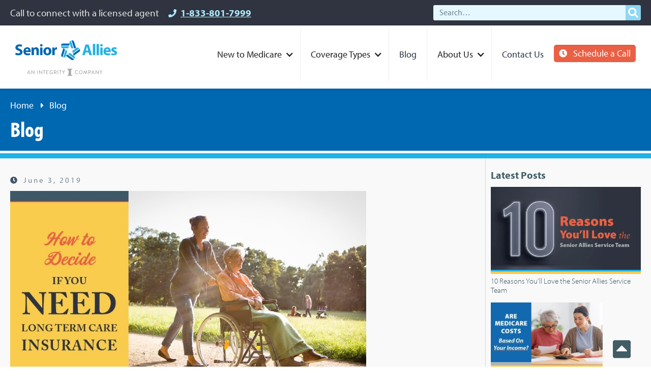

--- FILE ---
content_type: text/html; charset=utf-8
request_url: https://www.senior-allies.com/senior-insurance-blog/how-to-decide-if-you-need-long-term-care-insurance
body_size: 12359
content:
<!DOCTYPE html><!-- Last Published: Thu Jan 08 2026 20:26:22 GMT+0000 (Coordinated Universal Time) --><html data-wf-domain="www.senior-allies.com" data-wf-page="5e57eb34c52d56a8c3f03242" data-wf-site="5d8e2e129fdd338ff396a1e7" lang="en" data-wf-collection="5e57eb34c52d562f72f03241" data-wf-item-slug="how-to-decide-if-you-need-long-term-care-insurance"><head><meta charset="utf-8"/><title>How to Decide If You Need Long Term Care Insurance</title><meta content="Overall, there is a 68% chance that a senior over the age of 65 will need some kind of long-term care. However, there are a few factors that could make you more likely to be part of that 68%." name="description"/><meta content="How to Decide If You Need Long Term Care Insurance" property="og:title"/><meta content="Overall, there is a 68% chance that a senior over the age of 65 will need some kind of long-term care. However, there are a few factors that could make you more likely to be part of that 68%." property="og:description"/><meta content="https://cdn.prod.website-files.com/5e57eb33765372f7d30e19f9/5e600b1834ad5d5cd29044cd_MA-How-to-Decide-If-You-Need-Long-Term-Care-Insurance2.jpeg" property="og:image"/><meta content="How to Decide If You Need Long Term Care Insurance" property="twitter:title"/><meta content="Overall, there is a 68% chance that a senior over the age of 65 will need some kind of long-term care. However, there are a few factors that could make you more likely to be part of that 68%." property="twitter:description"/><meta content="https://cdn.prod.website-files.com/5e57eb33765372f7d30e19f9/5e600b1834ad5d5cd29044cd_MA-How-to-Decide-If-You-Need-Long-Term-Care-Insurance2.jpeg" property="twitter:image"/><meta property="og:type" content="website"/><meta content="summary_large_image" name="twitter:card"/><meta content="width=device-width, initial-scale=1" name="viewport"/><meta content="kJni-YUj_jck7iv0vppTneoSSuE4ksvIpHbKRDWB0eM" name="google-site-verification"/><link href="https://cdn.prod.website-files.com/5d8e2e129fdd338ff396a1e7/css/medallies.webflow.shared.7db9a0be1.min.css" rel="stylesheet" type="text/css" integrity="sha384-fbmgvhXNFRnFhKzRLi6pToH1WpqJhj9uaHAUb0WzX4Z+w/VFSf4W+fbrEpPRw/+P" crossorigin="anonymous"/><script src="https://use.typekit.net/sab8tgf.js" type="text/javascript"></script><script type="text/javascript">try{Typekit.load();}catch(e){}</script><script type="text/javascript">!function(o,c){var n=c.documentElement,t=" w-mod-";n.className+=t+"js",("ontouchstart"in o||o.DocumentTouch&&c instanceof DocumentTouch)&&(n.className+=t+"touch")}(window,document);</script><link href="https://cdn.prod.website-files.com/5d8e2e129fdd338ff396a1e7/658f0daa0c1bc035291b3c30_icon-senior-allies%4032.png" rel="shortcut icon" type="image/x-icon"/><link href="https://cdn.prod.website-files.com/5d8e2e129fdd338ff396a1e7/658f0e310c1bc035291b7d43_icon-senior-allies%40256.png" rel="apple-touch-icon"/><link href="https://www.senior-allies.com/senior-insurance-blog/how-to-decide-if-you-need-long-term-care-insurance" rel="canonical"/><!-- Google Tag Manager NHI -->
<script>(function(w,d,s,l,i){w[l]=w[l]||[];w[l].push({'gtm.start':
new Date().getTime(),event:'gtm.js'});var f=d.getElementsByTagName(s)[0],
j=d.createElement(s),dl=l!='dataLayer'?'&l='+l:'';j.async=true;j.src=
'https://www.googletagmanager.com/gtm.js?id='+i+dl;f.parentNode.insertBefore(j,f);
})(window,document,'script','dataLayer','GTM-MZGK2TL');</script>
<!-- Google Tag Manager IMG -->
<script>(function(w,d,s,l,i){w[l]=w[l]||[];w[l].push({'gtm.start':
new Date().getTime(),event:'gtm.js'});var f=d.getElementsByTagName(s)[0],
j=d.createElement(s),dl=l!='dataLayer'?'&l='+l:'';j.async=true;j.src=
'https://www.googletagmanager.com/gtm.js?id='+i+dl;f.parentNode.insertBefore(j,f);
})(window,document,'script','dataLayer','GTM-5WZFJ3C9');</script>
<!-- End Google Tag Manager -->

<!-- Pinterest --><meta name="p:domain_verify" content="6395a4b4aa5e40e6b2b0343832ba5e94" />
<style>
table {
    width: 100%;
    margin-bottom: 15px;
    border-collapse: collapse;
    border-spacing: 0;
    -webkit-border-radius: 5px;
    border-radius: 5px;
}
table th, table tr td {
    padding: 10px;
    text-align: center;
    border-width: 1px;
    border-style: solid;
    vertical-align: middle;
    background: rgba(0,0,0,0.00);
    border-color: rgba(63, 86, 102, 0.2);
}
table tr:nth-child(2n) td {
    background: rgba(63, 86, 102, 0.1);
}
table th {
    background-color: rgba(63, 86, 102, 0.15);
    font-weight: 700;
}
table#plans th, table#plans td {
    font-size: 14px;
}
table#plans td fas {
    color: inherit;
}

table tr:hover td {background:#b0ebff;}
table tr td.success, table tr td.success .fa-check {color:#005600;}
table tr td.danger, table tr td.danger .fa-times {color:#EA6045;}
table tr td.warning, table tr td.warning .fa-adjust {color:darkorange;}
table .fas {margin:0 auto;}
table .fas.fa-times, table .fas.fa-check, table .fas.fa-adjust {margin:0;display:block;}
</style>
<!-- Start cookieyes banner --> <script id="cookieyes" type="text/javascript" src="https://cdn-cookieyes.com/client_data/2de39dfa7196725fb6a64acc/script.js"></script> <!-- End cookieyes banner --><script type="application/ld+json">
{ 
 "@context": "http://schema.org", 
 "@type": "BlogPosting",
 "headline": "How to Decide If You Need Long Term Care Insurance",
 "image": "https://cdn.prod.website-files.com/5e57eb33765372f7d30e19f9/5e600b1834ad5d73ea9044ce_MA-How-to-Decide-If-You-Need-Long-Term-Care-Insurance.jpeg", 
 "genre": "Medicare Insurance", 
  "mainEntityOfPage": {
     "@type": "WebPage",
      "@id": "https://www.senior-allies.com/senior-insurance-blog/how-to-decide-if-you-need-long-term-care-insurance"
 },
 "publisher": {
  "@type": "Organization",
   "name": "Senior Allies",
   "email": "help@medicareallies.com",
   "address": "122 W. Prairie Avenue, Suite 200, Decatur, IL 62523",
   "logo": {
      "@type": "ImageObject",
      "url": "https://cdn.prod.website-files.com/5d8e2e129fdd338ff396a1e7/5d97a0e8e90829f52c6e7441_logo-200.png"
    }
 },
 "url": "https://www.senior-allies.com/senior-insurance-blog/how-to-decide-if-you-need-long-term-care-insurance",
 "datePublished": "Jun 03, 2019",
 "dateCreated": "Mar 04, 2020",
 "dateModified": "Mar 04, 2020",
 "description": "Overall, there is a 68% chance that a senior over the age of 65 will need some kind of long-term care. However, there are a few factors that could make you more likely to be part of that 68%.",
   "author": {
    "@type": "Organization",
    "name": "Senior Allies"
  }
 }
</script>
<script type="application/ld+json">
{
"@context": "https://schema.org",
"@type": "BreadcrumbList",
  "itemListElement": [{
    "@type": "ListItem",
    "position": 1,
    "name": "Home",
    "item": "https://www.senior-allies.com/"
  },{
    "@type": "ListItem",
    "position": 2,
    "name": "Blog",
    "item": "https://www.senior-allies.com/blog"
  },{
    "@type": "ListItem",
    "position": 3,
    "name": "How to Decide If You Need Long Term Care Insurance",
    "item": "https://www.senior-allies.com/senior-insurance-blog/how-to-decide-if-you-need-long-term-care-insurance"
  }]
}
</script>

<meta name="twitter:card" content="summary_large_image" />
<meta name="twitter:title" content="How to Decide If You Need Long Term Care Insurance" />
<meta name="twitter:description" content="Overall, there is a 68% chance that a senior over the age of 65 will need some kind of long-term care. However, there are a few factors that could make you more likely to be part of that 68%." />
<meta name="twitter:image" content="https://cdn.prod.website-files.com/5e57eb33765372f7d30e19f9/5e600b1834ad5d73ea9044ce_MA-How-to-Decide-If-You-Need-Long-Term-Care-Insurance.jpeg" />
<meta name="twitter:site" content="@MedicareAllies" />
<link rel="canonical" ref="https://www.senior-allies.com/senior-insurance-blog/how-to-decide-if-you-need-long-term-care-insurance"/>   </head><body><div id="Preheader" class="preheader"><div class="w-embed"><link rel="stylesheet" href="https://use.fontawesome.com/releases/v5.7.2/css/all.css" integrity="sha384-fnmOCqbTlWIlj8LyTjo7mOUStjsKC4pOpQbqyi7RrhN7udi9RwhKkMHpvLbHG9Sr" crossorigin="anonymous"></div><div class="container w-container"><div class="w-layout-grid grid-prehead"><div id="w-node-d5d01375-8d02-5ba9-6a48-867bcff56f82-cff56f7f" class="utility-holder"><div class="preheader-text">Call to connect with a licensed agent</div><div class="preheader-text"><span class="fas fa-phone fas__preheader"> </span><a href="tel:+18338017999" class="preheader__link"><strong>1-833-801-7999</strong></a></div><div class="preheader-text hide"><span class="fas fa-envelope fas__preheader"> </span><a href="mailto:help@medicareallies.com?subject=Website%20Inquiry" class="preheader__link">help@medicareallies.com</a></div></div><form action="/search" class="search w-form"><div class="w-layout-grid search-grid"><input class="search-input w-node-d5d01375-8d02-5ba9-6a48-867bcff56f94-cff56f7f w-input" maxlength="256" name="query" placeholder="Search…" type="search" id="search" required=""/><input type="submit" id="w-node-d5d01375-8d02-5ba9-6a48-867bcff56f95-cff56f7f" class="btn-search w-button" value=" "/></div></form></div></div></div><div data-collapse="medium" data-animation="default" data-duration="700" data-easing="ease-in-expo" data-easing2="ease-out" id="Navbar" role="banner" class="navbar w-nav"><div class="container-navbar w-container"><a href="/" class="brand w-nav-brand"><img src="https://cdn.prod.website-files.com/5d8e2e129fdd338ff396a1e7/657b53282f0a418bd2e7d056_logo-senior-allies-bluecyan-tag.svg" width="300" height="100" alt="Senior Allies logo" class="img-logo"/></a><a href="/schedule" class="btn btn__quote btn__menu w-button"><span class="fas fa-clock fas__white"> </span>Schedule a Call</a><nav role="navigation" class="nav-menu w-nav-menu"><div data-delay="200" data-hover="true" class="w-dropdown"><div class="dropdown-toggle w-dropdown-toggle"><div class="icon w-icon-dropdown-toggle"></div><div>New to Medicare</div></div><nav class="dropdown-list w-dropdown-list"><a href="/parts-of-medicare" class="dropdown-link w-dropdown-link">Parts of Medicare</a><a href="/medicare-eligibility" class="dropdown-link w-dropdown-link">Eligibility</a><a href="/medicare-costs" class="dropdown-link w-dropdown-link">Costs</a><a href="/working-past-65" class="dropdown-link w-dropdown-link">Working Past 65?</a><a href="/lp/medicare-101-email-course" class="dropdown-link w-dropdown-link">Medicare 101 Course</a></nav></div><div data-delay="200" data-hover="true" class="w-dropdown"><div class="dropdown-toggle w-dropdown-toggle"><div class="icon w-icon-dropdown-toggle"></div><div>Coverage Types</div></div><nav class="dropdown-list menu__mega w-dropdown-list"><div class="w-layout-grid dropdown-grid"><div class="menu-col"><a href="/medicare-supplement" class="dropdown-link w-dropdown-link">Medicare Supplement Insurance</a><a href="/medicare-advantage" class="dropdown-link w-dropdown-link">Medicare Advantage Insurance</a><a href="/life-insurance" class="dropdown-link w-dropdown-link">Life Insurance</a><a href="/final-expense" class="dropdown-link w-dropdown-link">Final Expense Insurance</a></div><div class="menu-col"><a href="/part-d" class="dropdown-link w-dropdown-link">Medicare Part D Drug Plans</a><a href="/cancer-insurance" class="dropdown-link w-dropdown-link">Cancer Insurance<br/></a><a href="/annuities" class="dropdown-link w-dropdown-link">Annuities</a></div><div class="menu-col"><a href="/dvh-insurance" class="dropdown-link w-dropdown-link">Dental, Vision, Hearing Insurance</a><a href="/long-term-care-insurance" class="dropdown-link w-dropdown-link">Long-Term Care Insurance</a><a href="/short-term-care-insurance" class="dropdown-link w-dropdown-link">Short-Term Care Insurance</a></div></div></nav></div><a href="/blog" class="nav-link w-nav-link">Blog</a><div data-delay="200" data-hover="true" class="w-dropdown"><div class="dropdown-toggle w-dropdown-toggle"><div class="icon w-icon-dropdown-toggle"></div><div>About Us</div></div><nav class="dropdown-list w-dropdown-list"><a href="/about-senior-allies" class="dropdown-link w-dropdown-link">About Us</a><a href="/carriers" class="dropdown-link w-dropdown-link">Companies We Represent</a><a href="/client-testimonials" class="dropdown-link w-dropdown-link">Testimonials</a></nav></div><a href="/contact" class="nav-link navlink__last w-nav-link">Contact Us</a></nav><div class="menu-button w-nav-button"><div class="menu-icon w-icon-nav-menu"></div></div></div></div><div class="section section--blue section--short"><div class="container w-container"><ol role="list" class="breadcrumb-list w-list-unstyled"><li class="breadcrumb-list-item"><a href="/" class="breadcrumb-link">Home</a> <span class="fas fa-caret-right"> </span></li><li class="breadcrumb-list-item">Blog</li></ol><div class="pagetitle-h1">Blog</div></div><div class="section-spacer"></div></div><div class="section-content"><div class="container w-container"><div class="columns w-row"><article class="article w-col w-col-9"><div class="blog-item-date-holder w-clearfix"><div class="fas fa-clock fas__float"> </div><div class="blog-list-date">June 3, 2019</div></div><img height="" alt="How to Decide If You Need Long Term Care Insurance" src="https://cdn.prod.website-files.com/5e57eb33765372f7d30e19f9/5e600b1834ad5d73ea9044ce_MA-How-to-Decide-If-You-Need-Long-Term-Care-Insurance.jpeg" sizes="(max-width: 767px) 96vw, (max-width: 991px) 541px, 700px" srcset="https://cdn.prod.website-files.com/5e57eb33765372f7d30e19f9/5e600b1834ad5d73ea9044ce_MA-How-to-Decide-If-You-Need-Long-Term-Care-Insurance-p-500.jpeg 500w, https://cdn.prod.website-files.com/5e57eb33765372f7d30e19f9/5e600b1834ad5d73ea9044ce_MA-How-to-Decide-If-You-Need-Long-Term-Care-Insurance-p-800.jpeg 800w, https://cdn.prod.website-files.com/5e57eb33765372f7d30e19f9/5e600b1834ad5d73ea9044ce_MA-How-to-Decide-If-You-Need-Long-Term-Care-Insurance.jpeg 900w" class="blog-main-image"/><h1>How to Decide If You Need Long Term Care Insurance</h1><div class="rtb w-richtext"><p>Do you need Long Term Care (LTC) insurance? Is LTC insurance worth the cost?</p><p><strong>In order to decide if you really want and need LTC insurance, you should look at the following factors:</strong></p><ol role="list">    <li>What are the odds of my needing long term care?</li>    <li>If I did need long term care, could I afford it?</li>    <li>If I couldn’t afford long term care, would it make sense to rely on public aid?</li>    <li>Am I a small business owner?</li>    <li>Have I considered the alternatives to long term care insurance?</li></ol><p>These are all very important questions, and the answers will be slightly different for everyone. However, <strong>there’s one problem: you might not know the answers!</strong></p><ul role="list">    <li>For example, do you know the odds of needing long term care? Did you know that factors like gender and marital status play an important role?</li>    <li>Do you know how much long term care actually costs? Do you know how much it will cost in 20 years?</li>    <li>Are you aware of how public aid for long term care works? Are you comfortable with the quality of care you’d receive in that scenario?</li>    <li>Do you know the perks of having an LTC insurance policy if you’re a small business owner? Would you get LTC insurance if you did?</li>    <li>Did you know there are alternatives to LTC insurance? </li></ul><p>There are a lot of questions, and we’re going to help you answer them for yourself.</p><h3>What are the odds of my needing long term care?</h3><p>Overall, <strong>there is a 68% chance that a senior over the age of 65 will need some kind of long-term care</strong> due to a physical disability, a    vision or hearing impairment, or a cognitive condition (<a href="https://www.aarp.org/health/doctors-hospitals/info-11-2003/aresearch-import-753.html" target="_blank">AARP: A Report to the Nation on Independent Living and Disability</a>).</p><p>However, there are a few factors that could make you<em> more likely</em> to be part of that 68%.</p><p>Risk factors include:</p><ol role="list">    <li>Family members who needed long term care</li>    <li>Parents with cognitive impairments like dementia or Alzheimer’s</li>    <li>Any conditions you have that could lead to future impairment</li>    <li>Being overweight or obese</li>    <li>Being a single woman</li></ol><p><strong>If any of those apply to you, you’re more likely to need long term care in the future. </strong></p><p>Another factor to look at is how long you would theoretically need care – the longer you need care, the more expensive it gets, and the more you’ll need    to look at some kind of insurance policy.</p><p>The following statistics come from the <a href="http://www.aaltci.org/long-term-care-insurance/learning-center/probability-long-term-care.php" target="_blank">American Association for Long-Term Care Insurance</a>.    </p><div class="w-embed"><table class="table table-bordered">
    <tbody>
        <tr>
            <td>Female</td>
            <td>2.6 years</td>
        </tr>
        <tr>
            <td>Male</td>
            <td>2.3 years</td>
        </tr>
        <tr>
            <td>Married</td>
            <td>1.6 years</td>
        </tr>
        <tr>
            <td>Single/Never Married</td>
            <td>3.8 years</td>
        </tr>
        <tr>
            <td>Widowed</td>
            <td>2.3 years</td>
        </tr>
        <tr>
            <td>Divorced/Separated</td>
            <td>2.7 years</td>
        </tr>
    </tbody>
</table></div><p>Single and never married individuals tend to spend <em>significantly more time</em> in a nursing home than those who are married. Keep in mind that your    marital status can change in an instant, as is the way of life.</p><h3>If I did need long term care, could I afford it?</h3><p>Today, the average cost of a single day in a nursing home is $225 – and that’s if you want to share a room with someone else. If you want a private room,    the average cost goes up to $253 per day (<a href="https://longtermcare.acl.gov/costs-how-to-pay/costs-of-care.html" target="_blank">LongTermCare.gov</a>).</p><p><strong>That’s $7,698 per month, $92,376 per year, and $277,128 for 3 years of care. </strong>Three years is the average amount of time a person will spend    in a nursing home <a href="http://www.aaltci.org/long-term-care-insurance/learning-center/probability-long-term-care.php" target="_blank">(American Association for Long-Term Care Insurance)</a>.    </p><p>Long-term care costs have also <em>doubled </em>over the last 20 years. If we’re assuming the same projection for the next 20 years, <strong>you’re looking at $184,752     for a year in the nursing home.</strong></p><p>Would you be able to pay that? If you answered “no,” you may consider looking at insurance option. If you answered “yes,” you may ask yourself this question:    would I rather self-insure, or would I rather get an insurance policy?</p><h3>If I couldn’t afford long term care, would it make sense to rely on public aid?</h3><p>If you decide to rely on public aid, you should know about some of the issues that will arise.</p><p>The first is that <strong>you don’t get to choose your quality of care when the government steps in to pay. </strong></p><p>Trust us when we say you won’t exactly be staying at a top-notch facility. You have no choice as to where you’ll receive care, and if you’re accustomed    to a certain style of living, this can be a terrible way to spend the latter part of your life.</p><p>Secondly, the purpose of long-term care insurance is to protect the money you’ve worked so hard for so that you can pass it on to your loved ones. <strong>You     would have to sell everything you own in order to qualify for Medicaid</strong>,    so just consider whether you want to give up what you do have.</p><p>If we had to put a number on it, we’d advise that if all of your assets were less than $100,000, you should probably rely on Medicaid. Remember that this    includes all of your savings, your home, your car, and any other assets you might own.</p><p>There are a lot of reasons behind this. Let’s say that my grandfather went into the nursing home, and my grandmother stayed at home. The spousal impoverishment    act of 1988 would allow my grandmother to keep a certain amount of money every month to maintain her standard of living. </p><p>The person in the nursing home can go on Medicaid and the state will start paying for them, but the spouse doesn’t have to sell the home and all of the    assets – they get to keep a certain portion of that because of spousal impoverishment. </p><p><strong>As of 2019, the </strong><a href="https://www.medicaid.gov/medicaid/eligibility/downloads/spousal-impoverishment/ssi-and-spousal-impoverishment-standards.pdf" target="_blank"><strong>maximum resource standard </strong></a><strong>is     $126,420, which is why I’d probably rely on Medicaid to pay for long-term care if your assets were around that $100,000 mark. </strong>As    long as you have a spouse, you might be able to keep those assets.</p><p>If you’re single, you have to sell everything, and then you run into situations where you no longer have a home you can pass on to your kids, or you don’t    have a vehicle you can give to your grandson.</p><p>It’s those kinds of things that make you realize how important your assets are.</p><h3>Am I a small business owner?</h3><p>If you’re a small business owner, <strong>there are major tax benefits</strong> to choosing a long-term care insurance policy. </p><p>If you have a C-corp, you can write off the premiums. The business pays for the insurance, and you get the tax advantages.</p><p><strong>You can also choose to do a 10-pay, which means you’re opting to pay for the entire policy over the course of 10 years.</strong> This means that    you pay for the long-term care premiums, which are higher than normal, but after 10 years, your policy is paid off and you don’t have to worry about    future rate increases.</p><p>This is also a great idea if you’re a small business owner, because you can pay those premiums in 10 years while you still have your business.</p><h3>Have I considered the alternatives to long term care insurance?</h3><p>There are alternatives to regular long term care insurance.</p><p>One is called<strong> life insurance with a long-term care rider.</strong></p><p>The major benefit of this option is that you pay into a life insurance policy knowing you’ll actually get that money back. Either it will be passed on    to your beneficiaries when you pass, or you’ll access that money before you die to pay for long-term care.</p><p>It doesn’t have inflation protection, which can be a big bummer, but the fact that you get to kill two birds with one stone can sometimes offset that.</p><p>Another benefit is that life insurance does not have rate increases – your premium is reliable, meaning you can plan your retirement without the “unknown”    of the long-term care insurance rates. </p><p>Another alternative is <strong>short term care insurance</strong>, which has the same benefits of long term care insurance, but it only covers you for    up to 1 year.</p><p>So, after all that – do you need long term care insurance?</p><p>We’ve received letters from a myriad of individuals who said their policy saved their parents from losing their home, that their policy paid out over $100,000    for them, or that they didn’t know what they’d do without it.</p><p>Our stance is that <strong>it’s always best to prepare for the worst</strong> – that’s why we’re in insurance. It can be worthwhile to at least look at    the options before you pass over long term care insurance altogether.</p><p><a href="/insurance-quote"> Get a Quote Now</a></p></div><div class="div-author-block w-clearfix w-condition-invisible"><img width="90" height="95" alt="" src="" class="img-author w-dyn-bind-empty"/><div class="text-author-name">By </div><div class="text-author-name w-dyn-bind-empty"></div><div class="text-author-bio w-dyn-bind-empty"></div></div><div class="related-posts w-condition-invisible"><h4>Related Reading</h4><div class="w-dyn-list"><div class="w-dyn-empty"><div>No items found.</div></div></div></div><div class="cta w-condition-invisible"><div id="w-node-_3f9c49b4-58f3-a0b7-254a-bf2042839830-c3f03242"><h3 class="cta-h3 w-dyn-bind-empty"></h3><p class="w-dyn-bind-empty"></p><a href="#" class="btn btn--cta w-dyn-bind-empty w-button"></a></div><img id="w-node-_3f9c49b4-58f3-a0b7-254a-bf2042839838-c3f03242" alt="" src="" class="cta-image w-dyn-bind-empty"/></div><div class="line-divider"></div><p>Our team of dedicated, licensed agents can help you as little or as much as you need. Whether it’s answering a few questions about Medicare or creating a comprehensive Medicare Planner with you, we are your Senior Allies.</p><a href="/contact" class="btn btn__email w-button"><span class="fas fa-envelope fas__white"> </span>Email Us Now</a></article><aside class="aside w-col w-col-3"><div><h3 class="aside-h3">Latest Posts</h3><div class="blog-latest-collection-list-wrapper w-dyn-list"><div role="list" class="blog-latest-collection-list w-dyn-items"><div role="listitem" class="blog-latest-collection-list-item w-dyn-item"><a href="/senior-insurance-blog/10-reasons-youll-love-the-medicare-allies-service-team" class="blog-latest-link w-inline-block"><img alt="10 Reasons You&#x27;ll Love the Senior Allies Service Team " src="https://cdn.prod.website-files.com/5e57eb33765372f7d30e19f9/696fe9f14abafcd075be5f5a_SA-10-Reasons-Youll-Love-the-Senior-Allies-Service-Team.webp" class="image-blog-sidebar"/><h6 class="blog-latest-h6">10 Reasons You&#x27;ll Love the Senior Allies Service Team </h6></a></div><div role="listitem" class="blog-latest-collection-list-item w-dyn-item"><a href="/senior-insurance-blog/are-medicare-costs-based-on-your-income" class="blog-latest-link w-inline-block"><img alt="Are Medicare Costs Based On Your Income?" src="https://cdn.prod.website-files.com/5e57eb33765372f7d30e19f9/6616cd2b8a7b4dda8910ff20_SA-Are-Medicare-Costs-Based-On-Your-Income.webp" sizes="(max-width: 767px) 96vw, (max-width: 991px) 167px, 220px" srcset="https://cdn.prod.website-files.com/5e57eb33765372f7d30e19f9/6616cd2b8a7b4dda8910ff20_SA-Are-Medicare-Costs-Based-On-Your-Income-p-500.webp 500w, https://cdn.prod.website-files.com/5e57eb33765372f7d30e19f9/6616cd2b8a7b4dda8910ff20_SA-Are-Medicare-Costs-Based-On-Your-Income-p-800.webp 800w, https://cdn.prod.website-files.com/5e57eb33765372f7d30e19f9/6616cd2b8a7b4dda8910ff20_SA-Are-Medicare-Costs-Based-On-Your-Income.webp 900w" class="image-blog-sidebar"/><h6 class="blog-latest-h6">Are Medicare Costs Based On Your Income?</h6></a></div><div role="listitem" class="blog-latest-collection-list-item w-dyn-item"><a href="/senior-insurance-blog/how-much-will-medicare-cost-me-per-month" class="blog-latest-link w-inline-block"><img alt="How Much Will Medicare Cost Me Per Month In 2026?" src="https://cdn.prod.website-files.com/5e57eb33765372f7d30e19f9/69402cdd98654f0a9910a307_SA-How-Much-Will-Medicare-Cost-Me-Per-Month-In-2026.webp" sizes="(max-width: 767px) 96vw, (max-width: 991px) 167px, 220px" srcset="https://cdn.prod.website-files.com/5e57eb33765372f7d30e19f9/69402cdd98654f0a9910a307_SA-How-Much-Will-Medicare-Cost-Me-Per-Month-In-2026-p-500.webp 500w, https://cdn.prod.website-files.com/5e57eb33765372f7d30e19f9/69402cdd98654f0a9910a307_SA-How-Much-Will-Medicare-Cost-Me-Per-Month-In-2026-p-800.webp 800w, https://cdn.prod.website-files.com/5e57eb33765372f7d30e19f9/69402cdd98654f0a9910a307_SA-How-Much-Will-Medicare-Cost-Me-Per-Month-In-2026.webp 900w" class="image-blog-sidebar"/><h6 class="blog-latest-h6">How Much Will Medicare Cost Me Per Month In 2026?</h6></a></div></div></div></div><div><h3 class="aside-h3">Categories</h3><div class="category-collection-list-wrapper w-dyn-list"><div role="list" class="category-collection-list w-dyn-items"><div role="listitem" class="category-collection-item w-clearfix w-dyn-item"><div class="fas fa-star fas__white fas__category-list"> </div><a href="/category/announcements" class="category-item-link">Announcements</a></div><div role="listitem" class="category-collection-item w-clearfix w-dyn-item"><div class="fas fa-star fas__white fas__category-list"> </div><a href="/category/annuities" class="category-item-link">Annuities</a></div><div role="listitem" class="category-collection-item w-clearfix w-dyn-item"><div class="fas fa-star fas__white fas__category-list"> </div><a href="/category/cancer-insurance" class="category-item-link">Cancer Insurance</a></div><div role="listitem" class="category-collection-item w-clearfix w-dyn-item"><div class="fas fa-star fas__white fas__category-list"> </div><a href="/category/case-studies" class="category-item-link">Case Studies</a></div><div role="listitem" class="category-collection-item w-clearfix w-dyn-item"><div class="fas fa-star fas__white fas__category-list"> </div><a href="/category/critical-illness-insurance" class="category-item-link">Critical Illness Insurance</a></div><div role="listitem" class="category-collection-item w-clearfix w-dyn-item"><div class="fas fa-star fas__white fas__category-list"> </div><a href="/category/dental-vision-hearing-insurance" class="category-item-link">Dental, Vision, &amp; Hearing Insurance</a></div><div role="listitem" class="category-collection-item w-clearfix w-dyn-item"><div class="fas fa-star fas__white fas__category-list"> </div><a href="/category/final-expense-insurance" class="category-item-link">Final Expense Insurance</a></div><div role="listitem" class="category-collection-item w-clearfix w-dyn-item"><div class="fas fa-star fas__white fas__category-list"> </div><a href="/category/general-interest" class="category-item-link">General Interest</a></div><div role="listitem" class="category-collection-item w-clearfix w-dyn-item"><div class="fas fa-star fas__white fas__category-list"> </div><a href="/category/health-and-fitness" class="category-item-link">Health and Fitness</a></div><div role="listitem" class="category-collection-item w-clearfix w-dyn-item"><div class="fas fa-star fas__white fas__category-list"> </div><a href="/category/inspiring-seniors" class="category-item-link">Inspiring Seniors</a></div><div role="listitem" class="category-collection-item w-clearfix w-dyn-item"><div class="fas fa-star fas__white fas__category-list"> </div><a href="/category/life-insurance" class="category-item-link">Life Insurance</a></div><div role="listitem" class="category-collection-item w-clearfix w-dyn-item"><div class="fas fa-star fas__white fas__category-list"> </div><a href="/category/long-term-care-insurance" class="category-item-link">Long-Term Care Insurance</a></div><div role="listitem" class="category-collection-item w-clearfix w-dyn-item"><div class="fas fa-star fas__white fas__category-list"> </div><a href="/category/medical-underwriting" class="category-item-link">Medical Underwriting</a></div><div role="listitem" class="category-collection-item w-clearfix w-dyn-item"><div class="fas fa-star fas__white fas__category-list"> </div><a href="/category/medicare" class="category-item-link">Medicare</a></div><div role="listitem" class="category-collection-item w-clearfix w-dyn-item"><div class="fas fa-star fas__white fas__category-list"> </div><a href="/category/medicare-advantage" class="category-item-link">Medicare Advantage</a></div><div role="listitem" class="category-collection-item w-clearfix w-dyn-item"><div class="fas fa-star fas__white fas__category-list"> </div><a href="/category/medicare-costs" class="category-item-link">Medicare Costs</a></div><div role="listitem" class="category-collection-item w-clearfix w-dyn-item"><div class="fas fa-star fas__white fas__category-list"> </div><a href="/category/medicare-enrollment" class="category-item-link">Medicare Enrollment</a></div><div role="listitem" class="category-collection-item w-clearfix w-dyn-item"><div class="fas fa-star fas__white fas__category-list"> </div><a href="/category/medicare-part-d" class="category-item-link">Medicare Part D</a></div><div role="listitem" class="category-collection-item w-clearfix w-dyn-item"><div class="fas fa-star fas__white fas__category-list"> </div><a href="/category/medicare-parts-a-b" class="category-item-link">Medicare Parts A &amp; B</a></div><div role="listitem" class="category-collection-item w-clearfix w-dyn-item"><div class="fas fa-star fas__white fas__category-list"> </div><a href="/category/medicare-supplements" class="category-item-link">Medicare Supplements</a></div><div role="listitem" class="category-collection-item w-clearfix w-dyn-item"><div class="fas fa-star fas__white fas__category-list"> </div><a href="/category/medicare-terminology" class="category-item-link">Medicare Terminology</a></div><div role="listitem" class="category-collection-item w-clearfix w-dyn-item"><div class="fas fa-star fas__white fas__category-list"> </div><a href="/category/new-to-medicare" class="category-item-link">New to Medicare</a></div><div role="listitem" class="category-collection-item w-clearfix w-dyn-item"><div class="fas fa-star fas__white fas__category-list"> </div><a href="/category/retirement" class="category-item-link">Retirement</a></div><div role="listitem" class="category-collection-item w-clearfix w-dyn-item"><div class="fas fa-star fas__white fas__category-list"> </div><a href="/category/short-term-care-insurance" class="category-item-link">Short-Term Care Insurance</a></div></div></div></div><div class="aside"><h3 class="aside-h3">Get Weekly Articles &amp; Announcements</h3><p class="aside-p">We&#x27;ll email you new posts as we add them. Just add your info below.</p><div class="w-embed w-iframe w-script"><iframe 
  src="https://api.leadconnectorhq.com/widget/form/yEg5iHZg4jqDivU1UeJl" 
  style="display:none;width:100%;height:100%;border:none;"
  id="inline-yEg5iHZg4jqDivU1UeJl" data-layout='{"id":"INLINE"}'
  data-trigger-type="alwaysShow"
  data-trigger-value=""
  data-activation-type="alwaysActivated"
  data-activation-value=""
  data-deactivation-type="neverDeactivate"
  data-deactivation-value=""
  data-form-name="Medicare Allies Newsletter Signup Sidebar"
  data-height="490"
  data-layout-iframe-id="inline-yEg5iHZg4jqDivU1UeJl"
  data-form-id="yEg5iHZg4jqDivU1UeJl"
  >
</iframe>
<script src="https://link.gohighlevel.com/js/form_embed.js"></script></div></div><div><h3 class="aside-h3">Need some help?</h3><p class="aside-p">Let&#x27;s talk!</p><a href="/schedule" class="btn btn__callus w-button"><span class="fas fa-phone fas__white"> </span>Schedule a Call</a><a href="/contact" class="btn btn__email w-button"><span class="fas fa-envelope fas__white"> </span>Send a Message</a><a href="/insurance-quote" class="btn btn__quote w-button"><span class="fas fa-tag fas__white"> </span>Get a Quote</a></div></aside></div></div></div><div class="footer-section"><div class="container w-container"><div class="w-layout-grid footer-grid"><div id="w-node-f997d296-14e6-3f46-0b99-03ab4a4b8aea-4a4b8ae7" class="footer-holder"><img src="https://cdn.prod.website-files.com/5d8e2e129fdd338ff396a1e7/657b5328b08e4a627b478a3e_logo-senior-allies-white-tag.svg" alt="Medicare Allies" width="200" height="86" class="footer-logo"/><p class="footer-p">122 W. Prairie Avenue <br/>Decatur, Illinois 62523 <br/>Toll-Free: <a href="tel:+18338017999" class="footer-link">833-801-7999</a></p></div><div id="w-node-f997d296-14e6-3f46-0b99-03ab4a4b8af4-4a4b8ae7" class="footer-holder"><h4 class="footer-h4">About Us</h4><p class="footer-p footer-about">We shop the best coverage and rates for you, so you can stop being confused by your Medicare options.<br/></p></div><div id="w-node-f997d296-14e6-3f46-0b99-03ab4a4b8afa-4a4b8ae7" class="footer-holder"><h4 class="footer-h4">Site Navigation</h4><ul role="list" class="footer-nav w-list-unstyled"><li class="footer-list"><a href="/" class="footer-link">Home</a></li><li class="footer-list"><a href="/new-to-medicare" class="footer-link">New to Medicare</a></li><li class="footer-list"><a href="/senior-insurance" class="footer-link">Coverage Types</a></li><li class="footer-list"><a href="/blog" class="footer-link">Blog</a></li><li class="footer-list"><a href="/about-senior-allies" class="footer-link">About Us</a></li><li class="footer-list"><a href="/contact" class="footer-link">Contact Us</a></li><li class="footer-list"><a href="/insurance-quote" class="footer-link">Get a Quote</a></li></ul></div><div id="w-node-f997d296-14e6-3f46-0b99-03ab4a4b8b13-4a4b8ae7" class="footer-holder"><h4 class="footer-h4">Get Weekly Articles &amp; Announcements</h4><div class="w-embed w-iframe w-script"><iframe
  src="https://api.leadconnectorhq.com/widget/form/k7V64bl8L9mMOaRFYwpO"
  style="width:100%;height:100%;border:none;border-radius:4px"
  id="inline-k7V64bl8L9mMOaRFYwpO" 
  data-layout="{'id':'INLINE'}"
  data-trigger-type="alwaysShow"
  data-trigger-value=""
  data-activation-type="alwaysActivated"
  data-activation-value=""
  data-deactivation-type="neverDeactivate"
  data-deactivation-value=""
  data-form-name="Senior Allies Newsletter Signup Footer"
  data-height="400"
  data-layout-iframe-id="inline-k7V64bl8L9mMOaRFYwpO"
  data-form-id="k7V64bl8L9mMOaRFYwpO"
  title="Senior Allies Newsletter Signup Footer"
      >
</iframe>
<script src="https://link.msgsndr.com/js/form_embed.js"></script></div></div><div id="w-node-_183a93c0-1c07-8635-144f-339ea10361a3-4a4b8ae7" class="footer-holder"><p class="footer-p p-small">By clicking the &quot;Count Me In&quot; button, I expressly consent by electronic signature to receive communications by telephone, by email,  or by text message from Senior Allies<strong> </strong>at the telephone number above (even if my number is currently listed on any state, federal, local, or corporate Do Not Call list) including my wireless number if provided. Carrier message and data rates may apply. I understand that my consent is not required as a condition of purchasing any goods or services and that I may revoke my consent at any time. I also acknowledge that I have read and agree to the Privacy Policy and Terms &amp; Conditions. If you do not want to share your information, please click on Do Not Sell My Information for more details.</p></div><div id="w-node-_143bea35-988f-8ead-af62-4d861fe0905d-4a4b8ae7" class="footer-holder"><h4 class="footer-h4">Social</h4><div class="w-layout-grid social-grid"><a id="w-node-f997d296-14e6-3f46-0b99-03ab4a4b8b17-4a4b8ae7" href="https://www.facebook.com/seniorallies" target="_blank" class="social-link fab fa-facebook-square w-inline-block"></a><a id="w-node-f997d296-14e6-3f46-0b99-03ab4a4b8b18-4a4b8ae7" href="https://youtube.com/@SeniorAllies?sub_confirmation=1" target="_blank" class="social-link fab fa-youtube w-inline-block"></a><a id="w-node-f997d296-14e6-3f46-0b99-03ab4a4b8b1a-4a4b8ae7" href="https://www.linkedin.com/company/13439775/" target="_blank" class="social-link fab fa-linkedin w-inline-block"></a></div></div></div></div></div><div class="section section--blue-gray section--short"><div class="container w-container"><div><div class="footer-copyright">© 2025 Senior Allies – <a href="https://www.integrity.com/privacy-policy" target="_blank" class="footer-link">Privacy Notice</a> | <a href="/terms-of-service" class="footer-link">Terms of Service</a> </div><div class="footer-disclaimer">Disclaimer: We do not offer every plan available in your area. Currently we represent 0-15 organizations which offer 0-95,579 products in your area. Please contact <a target="_blank" href="https://protect-us.mimecast.com/s/HHLaCL9DL7h0omAXiKNHW_?domain=email.mg.senior-allies.com">Medicare.gov</a>, 1‑800‑MEDICARE, or your local State Health Insurance Program to get information on all of your options. Not connected with or endorsed by the United States government or the federal Medicare program.<br/></div><div class="footer-disclaimer"> <br/></div></div></div><a href="#Preheader" class="back-to-top w-inline-block"><div class="fas fa-caret-square-up"> </div></a></div><script src="https://d3e54v103j8qbb.cloudfront.net/js/jquery-3.5.1.min.dc5e7f18c8.js?site=5d8e2e129fdd338ff396a1e7" type="text/javascript" integrity="sha256-9/aliU8dGd2tb6OSsuzixeV4y/faTqgFtohetphbbj0=" crossorigin="anonymous"></script><script src="https://cdn.prod.website-files.com/5d8e2e129fdd338ff396a1e7/js/webflow.schunk.0f705d2797780959.js" type="text/javascript" integrity="sha384-3KvWShXag1f8vu6hjGRrknE+Rs7VYs4PKdpchLUxPqm/sIodqELmn0jU7W2qdYcb" crossorigin="anonymous"></script><script src="https://cdn.prod.website-files.com/5d8e2e129fdd338ff396a1e7/js/webflow.c9f80112.8f14fdb118ccbbf5.js" type="text/javascript" integrity="sha384-WlIJLyenOi6xnQwHim5ODi/TZfOy3WL21LP6qlYJhmSi/lzWVVvGH+0HTc8Bd+b2" crossorigin="anonymous"></script><!-- Google Tag Manager NHI (noscript) -->
<noscript><iframe src="https://www.googletagmanager.com/ns.html?id=GTM-MZGK2TL"
height="0" width="0" style="display:none;visibility:hidden"></iframe></noscript>
<!-- Google Tag Manager IMG (noscript) -->
<noscript><iframe src="https://www.googletagmanager.com/ns.html?id=GTM-5WZFJ3C9"
height="0" width="0" style="display:none;visibility:hidden"></iframe></noscript>
<!-- End Google Tag Manager (noscript) -->
<script 
  src="https://links.senior-allies.com/js/external-tracking.js"
  data-tracking-id="tk_7bcef7111bac4644b20a19891c732264">
</script></body></html>

--- FILE ---
content_type: text/css
request_url: https://cdn.prod.website-files.com/5d8e2e129fdd338ff396a1e7/css/medallies.webflow.shared.7db9a0be1.min.css
body_size: 17136
content:
html{-webkit-text-size-adjust:100%;-ms-text-size-adjust:100%;font-family:sans-serif}body{margin:0}article,aside,details,figcaption,figure,footer,header,hgroup,main,menu,nav,section,summary{display:block}audio,canvas,progress,video{vertical-align:baseline;display:inline-block}audio:not([controls]){height:0;display:none}[hidden],template{display:none}a{background-color:#0000}a:active,a:hover{outline:0}abbr[title]{border-bottom:1px dotted}b,strong{font-weight:700}dfn{font-style:italic}h1{margin:.67em 0;font-size:2em}mark{color:#000;background:#ff0}small{font-size:80%}sub,sup{vertical-align:baseline;font-size:75%;line-height:0;position:relative}sup{top:-.5em}sub{bottom:-.25em}img{border:0}svg:not(:root){overflow:hidden}hr{box-sizing:content-box;height:0}pre{overflow:auto}code,kbd,pre,samp{font-family:monospace;font-size:1em}button,input,optgroup,select,textarea{color:inherit;font:inherit;margin:0}button{overflow:visible}button,select{text-transform:none}button,html input[type=button],input[type=reset]{-webkit-appearance:button;cursor:pointer}button[disabled],html input[disabled]{cursor:default}button::-moz-focus-inner,input::-moz-focus-inner{border:0;padding:0}input{line-height:normal}input[type=checkbox],input[type=radio]{box-sizing:border-box;padding:0}input[type=number]::-webkit-inner-spin-button,input[type=number]::-webkit-outer-spin-button{height:auto}input[type=search]{-webkit-appearance:none}input[type=search]::-webkit-search-cancel-button,input[type=search]::-webkit-search-decoration{-webkit-appearance:none}legend{border:0;padding:0}textarea{overflow:auto}optgroup{font-weight:700}table{border-collapse:collapse;border-spacing:0}td,th{padding:0}@font-face{font-family:webflow-icons;src:url([data-uri])format("truetype");font-weight:400;font-style:normal}[class^=w-icon-],[class*=\ w-icon-]{speak:none;font-variant:normal;text-transform:none;-webkit-font-smoothing:antialiased;-moz-osx-font-smoothing:grayscale;font-style:normal;font-weight:400;line-height:1;font-family:webflow-icons!important}.w-icon-slider-right:before{content:""}.w-icon-slider-left:before{content:""}.w-icon-nav-menu:before{content:""}.w-icon-arrow-down:before,.w-icon-dropdown-toggle:before{content:""}.w-icon-file-upload-remove:before{content:""}.w-icon-file-upload-icon:before{content:""}*{box-sizing:border-box}html{height:100%}body{color:#333;background-color:#fff;min-height:100%;margin:0;font-family:Arial,sans-serif;font-size:14px;line-height:20px}img{vertical-align:middle;max-width:100%;display:inline-block}html.w-mod-touch *{background-attachment:scroll!important}.w-block{display:block}.w-inline-block{max-width:100%;display:inline-block}.w-clearfix:before,.w-clearfix:after{content:" ";grid-area:1/1/2/2;display:table}.w-clearfix:after{clear:both}.w-hidden{display:none}.w-button{color:#fff;line-height:inherit;cursor:pointer;background-color:#3898ec;border:0;border-radius:0;padding:9px 15px;text-decoration:none;display:inline-block}input.w-button{-webkit-appearance:button}html[data-w-dynpage] [data-w-cloak]{color:#0000!important}.w-code-block{margin:unset}pre.w-code-block code{all:inherit}.w-optimization{display:contents}.w-webflow-badge,.w-webflow-badge>img{box-sizing:unset;width:unset;height:unset;max-height:unset;max-width:unset;min-height:unset;min-width:unset;margin:unset;padding:unset;float:unset;clear:unset;border:unset;border-radius:unset;background:unset;background-image:unset;background-position:unset;background-size:unset;background-repeat:unset;background-origin:unset;background-clip:unset;background-attachment:unset;background-color:unset;box-shadow:unset;transform:unset;direction:unset;font-family:unset;font-weight:unset;color:unset;font-size:unset;line-height:unset;font-style:unset;font-variant:unset;text-align:unset;letter-spacing:unset;-webkit-text-decoration:unset;text-decoration:unset;text-indent:unset;text-transform:unset;list-style-type:unset;text-shadow:unset;vertical-align:unset;cursor:unset;white-space:unset;word-break:unset;word-spacing:unset;word-wrap:unset;transition:unset}.w-webflow-badge{white-space:nowrap;cursor:pointer;box-shadow:0 0 0 1px #0000001a,0 1px 3px #0000001a;visibility:visible!important;opacity:1!important;z-index:2147483647!important;color:#aaadb0!important;overflow:unset!important;background-color:#fff!important;border-radius:3px!important;width:auto!important;height:auto!important;margin:0!important;padding:6px!important;font-size:12px!important;line-height:14px!important;text-decoration:none!important;display:inline-block!important;position:fixed!important;inset:auto 12px 12px auto!important;transform:none!important}.w-webflow-badge>img{position:unset;visibility:unset!important;opacity:1!important;vertical-align:middle!important;display:inline-block!important}h1,h2,h3,h4,h5,h6{margin-bottom:10px;font-weight:700}h1{margin-top:20px;font-size:38px;line-height:44px}h2{margin-top:20px;font-size:32px;line-height:36px}h3{margin-top:20px;font-size:24px;line-height:30px}h4{margin-top:10px;font-size:18px;line-height:24px}h5{margin-top:10px;font-size:14px;line-height:20px}h6{margin-top:10px;font-size:12px;line-height:18px}p{margin-top:0;margin-bottom:10px}blockquote{border-left:5px solid #e2e2e2;margin:0 0 10px;padding:10px 20px;font-size:18px;line-height:22px}figure{margin:0 0 10px}ul,ol{margin-top:0;margin-bottom:10px;padding-left:40px}.w-list-unstyled{padding-left:0;list-style:none}.w-embed:before,.w-embed:after{content:" ";grid-area:1/1/2/2;display:table}.w-embed:after{clear:both}.w-video{width:100%;padding:0;position:relative}.w-video iframe,.w-video object,.w-video embed{border:none;width:100%;height:100%;position:absolute;top:0;left:0}fieldset{border:0;margin:0;padding:0}button,[type=button],[type=reset]{cursor:pointer;-webkit-appearance:button;border:0}.w-form{margin:0 0 15px}.w-form-done{text-align:center;background-color:#ddd;padding:20px;display:none}.w-form-fail{background-color:#ffdede;margin-top:10px;padding:10px;display:none}label{margin-bottom:5px;font-weight:700;display:block}.w-input,.w-select{color:#333;vertical-align:middle;background-color:#fff;border:1px solid #ccc;width:100%;height:38px;margin-bottom:10px;padding:8px 12px;font-size:14px;line-height:1.42857;display:block}.w-input::placeholder,.w-select::placeholder{color:#999}.w-input:focus,.w-select:focus{border-color:#3898ec;outline:0}.w-input[disabled],.w-select[disabled],.w-input[readonly],.w-select[readonly],fieldset[disabled] .w-input,fieldset[disabled] .w-select{cursor:not-allowed}.w-input[disabled]:not(.w-input-disabled),.w-select[disabled]:not(.w-input-disabled),.w-input[readonly],.w-select[readonly],fieldset[disabled]:not(.w-input-disabled) .w-input,fieldset[disabled]:not(.w-input-disabled) .w-select{background-color:#eee}textarea.w-input,textarea.w-select{height:auto}.w-select{background-color:#f3f3f3}.w-select[multiple]{height:auto}.w-form-label{cursor:pointer;margin-bottom:0;font-weight:400;display:inline-block}.w-radio{margin-bottom:5px;padding-left:20px;display:block}.w-radio:before,.w-radio:after{content:" ";grid-area:1/1/2/2;display:table}.w-radio:after{clear:both}.w-radio-input{float:left;margin:3px 0 0 -20px;line-height:normal}.w-file-upload{margin-bottom:10px;display:block}.w-file-upload-input{opacity:0;z-index:-100;width:.1px;height:.1px;position:absolute;overflow:hidden}.w-file-upload-default,.w-file-upload-uploading,.w-file-upload-success{color:#333;display:inline-block}.w-file-upload-error{margin-top:10px;display:block}.w-file-upload-default.w-hidden,.w-file-upload-uploading.w-hidden,.w-file-upload-error.w-hidden,.w-file-upload-success.w-hidden{display:none}.w-file-upload-uploading-btn{cursor:pointer;background-color:#fafafa;border:1px solid #ccc;margin:0;padding:8px 12px;font-size:14px;font-weight:400;display:flex}.w-file-upload-file{background-color:#fafafa;border:1px solid #ccc;flex-grow:1;justify-content:space-between;margin:0;padding:8px 9px 8px 11px;display:flex}.w-file-upload-file-name{font-size:14px;font-weight:400;display:block}.w-file-remove-link{cursor:pointer;width:auto;height:auto;margin-top:3px;margin-left:10px;padding:3px;display:block}.w-icon-file-upload-remove{margin:auto;font-size:10px}.w-file-upload-error-msg{color:#ea384c;padding:2px 0;display:inline-block}.w-file-upload-info{padding:0 12px;line-height:38px;display:inline-block}.w-file-upload-label{cursor:pointer;background-color:#fafafa;border:1px solid #ccc;margin:0;padding:8px 12px;font-size:14px;font-weight:400;display:inline-block}.w-icon-file-upload-icon,.w-icon-file-upload-uploading{width:20px;margin-right:8px;display:inline-block}.w-icon-file-upload-uploading{height:20px}.w-container{max-width:940px;margin-left:auto;margin-right:auto}.w-container:before,.w-container:after{content:" ";grid-area:1/1/2/2;display:table}.w-container:after{clear:both}.w-container .w-row{margin-left:-10px;margin-right:-10px}.w-row:before,.w-row:after{content:" ";grid-area:1/1/2/2;display:table}.w-row:after{clear:both}.w-row .w-row{margin-left:0;margin-right:0}.w-col{float:left;width:100%;min-height:1px;padding-left:10px;padding-right:10px;position:relative}.w-col .w-col{padding-left:0;padding-right:0}.w-col-1{width:8.33333%}.w-col-2{width:16.6667%}.w-col-3{width:25%}.w-col-4{width:33.3333%}.w-col-5{width:41.6667%}.w-col-6{width:50%}.w-col-7{width:58.3333%}.w-col-8{width:66.6667%}.w-col-9{width:75%}.w-col-10{width:83.3333%}.w-col-11{width:91.6667%}.w-col-12{width:100%}.w-hidden-main{display:none!important}@media screen and (max-width:991px){.w-container{max-width:728px}.w-hidden-main{display:inherit!important}.w-hidden-medium{display:none!important}.w-col-medium-1{width:8.33333%}.w-col-medium-2{width:16.6667%}.w-col-medium-3{width:25%}.w-col-medium-4{width:33.3333%}.w-col-medium-5{width:41.6667%}.w-col-medium-6{width:50%}.w-col-medium-7{width:58.3333%}.w-col-medium-8{width:66.6667%}.w-col-medium-9{width:75%}.w-col-medium-10{width:83.3333%}.w-col-medium-11{width:91.6667%}.w-col-medium-12{width:100%}.w-col-stack{width:100%;left:auto;right:auto}}@media screen and (max-width:767px){.w-hidden-main,.w-hidden-medium{display:inherit!important}.w-hidden-small{display:none!important}.w-row,.w-container .w-row{margin-left:0;margin-right:0}.w-col{width:100%;left:auto;right:auto}.w-col-small-1{width:8.33333%}.w-col-small-2{width:16.6667%}.w-col-small-3{width:25%}.w-col-small-4{width:33.3333%}.w-col-small-5{width:41.6667%}.w-col-small-6{width:50%}.w-col-small-7{width:58.3333%}.w-col-small-8{width:66.6667%}.w-col-small-9{width:75%}.w-col-small-10{width:83.3333%}.w-col-small-11{width:91.6667%}.w-col-small-12{width:100%}}@media screen and (max-width:479px){.w-container{max-width:none}.w-hidden-main,.w-hidden-medium,.w-hidden-small{display:inherit!important}.w-hidden-tiny{display:none!important}.w-col{width:100%}.w-col-tiny-1{width:8.33333%}.w-col-tiny-2{width:16.6667%}.w-col-tiny-3{width:25%}.w-col-tiny-4{width:33.3333%}.w-col-tiny-5{width:41.6667%}.w-col-tiny-6{width:50%}.w-col-tiny-7{width:58.3333%}.w-col-tiny-8{width:66.6667%}.w-col-tiny-9{width:75%}.w-col-tiny-10{width:83.3333%}.w-col-tiny-11{width:91.6667%}.w-col-tiny-12{width:100%}}.w-widget{position:relative}.w-widget-map{width:100%;height:400px}.w-widget-map label{width:auto;display:inline}.w-widget-map img{max-width:inherit}.w-widget-map .gm-style-iw{text-align:center}.w-widget-map .gm-style-iw>button{display:none!important}.w-widget-twitter{overflow:hidden}.w-widget-twitter-count-shim{vertical-align:top;text-align:center;background:#fff;border:1px solid #758696;border-radius:3px;width:28px;height:20px;display:inline-block;position:relative}.w-widget-twitter-count-shim *{pointer-events:none;-webkit-user-select:none;user-select:none}.w-widget-twitter-count-shim .w-widget-twitter-count-inner{text-align:center;color:#999;font-family:serif;font-size:15px;line-height:12px;position:relative}.w-widget-twitter-count-shim .w-widget-twitter-count-clear{display:block;position:relative}.w-widget-twitter-count-shim.w--large{width:36px;height:28px}.w-widget-twitter-count-shim.w--large .w-widget-twitter-count-inner{font-size:18px;line-height:18px}.w-widget-twitter-count-shim:not(.w--vertical){margin-left:5px;margin-right:8px}.w-widget-twitter-count-shim:not(.w--vertical).w--large{margin-left:6px}.w-widget-twitter-count-shim:not(.w--vertical):before,.w-widget-twitter-count-shim:not(.w--vertical):after{content:" ";pointer-events:none;border:solid #0000;width:0;height:0;position:absolute;top:50%;left:0}.w-widget-twitter-count-shim:not(.w--vertical):before{border-width:4px;border-color:#75869600 #5d6c7b #75869600 #75869600;margin-top:-4px;margin-left:-9px}.w-widget-twitter-count-shim:not(.w--vertical).w--large:before{border-width:5px;margin-top:-5px;margin-left:-10px}.w-widget-twitter-count-shim:not(.w--vertical):after{border-width:4px;border-color:#fff0 #fff #fff0 #fff0;margin-top:-4px;margin-left:-8px}.w-widget-twitter-count-shim:not(.w--vertical).w--large:after{border-width:5px;margin-top:-5px;margin-left:-9px}.w-widget-twitter-count-shim.w--vertical{width:61px;height:33px;margin-bottom:8px}.w-widget-twitter-count-shim.w--vertical:before,.w-widget-twitter-count-shim.w--vertical:after{content:" ";pointer-events:none;border:solid #0000;width:0;height:0;position:absolute;top:100%;left:50%}.w-widget-twitter-count-shim.w--vertical:before{border-width:5px;border-color:#5d6c7b #75869600 #75869600;margin-left:-5px}.w-widget-twitter-count-shim.w--vertical:after{border-width:4px;border-color:#fff #fff0 #fff0;margin-left:-4px}.w-widget-twitter-count-shim.w--vertical .w-widget-twitter-count-inner{font-size:18px;line-height:22px}.w-widget-twitter-count-shim.w--vertical.w--large{width:76px}.w-background-video{color:#fff;height:500px;position:relative;overflow:hidden}.w-background-video>video{object-fit:cover;z-index:-100;background-position:50%;background-size:cover;width:100%;height:100%;margin:auto;position:absolute;inset:-100%}.w-background-video>video::-webkit-media-controls-start-playback-button{-webkit-appearance:none;display:none!important}.w-background-video--control{background-color:#0000;padding:0;position:absolute;bottom:1em;right:1em}.w-background-video--control>[hidden]{display:none!important}.w-slider{text-align:center;clear:both;-webkit-tap-highlight-color:#0000;tap-highlight-color:#0000;background:#ddd;height:300px;position:relative}.w-slider-mask{z-index:1;white-space:nowrap;height:100%;display:block;position:relative;left:0;right:0;overflow:hidden}.w-slide{vertical-align:top;white-space:normal;text-align:left;width:100%;height:100%;display:inline-block;position:relative}.w-slider-nav{z-index:2;text-align:center;-webkit-tap-highlight-color:#0000;tap-highlight-color:#0000;height:40px;margin:auto;padding-top:10px;position:absolute;inset:auto 0 0}.w-slider-nav.w-round>div{border-radius:100%}.w-slider-nav.w-num>div{font-size:inherit;line-height:inherit;width:auto;height:auto;padding:.2em .5em}.w-slider-nav.w-shadow>div{box-shadow:0 0 3px #3336}.w-slider-nav-invert{color:#fff}.w-slider-nav-invert>div{background-color:#2226}.w-slider-nav-invert>div.w-active{background-color:#222}.w-slider-dot{cursor:pointer;background-color:#fff6;width:1em;height:1em;margin:0 3px .5em;transition:background-color .1s,color .1s;display:inline-block;position:relative}.w-slider-dot.w-active{background-color:#fff}.w-slider-dot:focus{outline:none;box-shadow:0 0 0 2px #fff}.w-slider-dot:focus.w-active{box-shadow:none}.w-slider-arrow-left,.w-slider-arrow-right{cursor:pointer;color:#fff;-webkit-tap-highlight-color:#0000;tap-highlight-color:#0000;-webkit-user-select:none;user-select:none;width:80px;margin:auto;font-size:40px;position:absolute;inset:0;overflow:hidden}.w-slider-arrow-left [class^=w-icon-],.w-slider-arrow-right [class^=w-icon-],.w-slider-arrow-left [class*=\ w-icon-],.w-slider-arrow-right [class*=\ w-icon-]{position:absolute}.w-slider-arrow-left:focus,.w-slider-arrow-right:focus{outline:0}.w-slider-arrow-left{z-index:3;right:auto}.w-slider-arrow-right{z-index:4;left:auto}.w-icon-slider-left,.w-icon-slider-right{width:1em;height:1em;margin:auto;inset:0}.w-slider-aria-label{clip:rect(0 0 0 0);border:0;width:1px;height:1px;margin:-1px;padding:0;position:absolute;overflow:hidden}.w-slider-force-show{display:block!important}.w-dropdown{text-align:left;z-index:900;margin-left:auto;margin-right:auto;display:inline-block;position:relative}.w-dropdown-btn,.w-dropdown-toggle,.w-dropdown-link{vertical-align:top;color:#222;text-align:left;white-space:nowrap;margin-left:auto;margin-right:auto;padding:20px;text-decoration:none;position:relative}.w-dropdown-toggle{-webkit-user-select:none;user-select:none;cursor:pointer;padding-right:40px;display:inline-block}.w-dropdown-toggle:focus{outline:0}.w-icon-dropdown-toggle{width:1em;height:1em;margin:auto 20px auto auto;position:absolute;top:0;bottom:0;right:0}.w-dropdown-list{background:#ddd;min-width:100%;display:none;position:absolute}.w-dropdown-list.w--open{display:block}.w-dropdown-link{color:#222;padding:10px 20px;display:block}.w-dropdown-link.w--current{color:#0082f3}.w-dropdown-link:focus{outline:0}@media screen and (max-width:767px){.w-nav-brand{padding-left:10px}}.w-lightbox-backdrop{cursor:auto;letter-spacing:normal;text-indent:0;text-shadow:none;text-transform:none;visibility:visible;white-space:normal;word-break:normal;word-spacing:normal;word-wrap:normal;color:#fff;text-align:center;z-index:2000;opacity:0;-webkit-user-select:none;-moz-user-select:none;-webkit-tap-highlight-color:transparent;background:#000000e6;outline:0;font-family:Helvetica Neue,Helvetica,Ubuntu,Segoe UI,Verdana,sans-serif;font-size:17px;font-style:normal;font-weight:300;line-height:1.2;list-style:disc;position:fixed;inset:0;-webkit-transform:translate(0)}.w-lightbox-backdrop,.w-lightbox-container{-webkit-overflow-scrolling:touch;height:100%;overflow:auto}.w-lightbox-content{height:100vh;position:relative;overflow:hidden}.w-lightbox-view{opacity:0;width:100vw;height:100vh;position:absolute}.w-lightbox-view:before{content:"";height:100vh}.w-lightbox-group,.w-lightbox-group .w-lightbox-view,.w-lightbox-group .w-lightbox-view:before{height:86vh}.w-lightbox-frame,.w-lightbox-view:before{vertical-align:middle;display:inline-block}.w-lightbox-figure{margin:0;position:relative}.w-lightbox-group .w-lightbox-figure{cursor:pointer}.w-lightbox-img{width:auto;max-width:none;height:auto}.w-lightbox-image{float:none;max-width:100vw;max-height:100vh;display:block}.w-lightbox-group .w-lightbox-image{max-height:86vh}.w-lightbox-caption{text-align:left;text-overflow:ellipsis;white-space:nowrap;background:#0006;padding:.5em 1em;position:absolute;bottom:0;left:0;right:0;overflow:hidden}.w-lightbox-embed{width:100%;height:100%;position:absolute;inset:0}.w-lightbox-control{cursor:pointer;background-position:50%;background-repeat:no-repeat;background-size:24px;width:4em;transition:all .3s;position:absolute;top:0}.w-lightbox-left{background-image:url([data-uri]);display:none;bottom:0;left:0}.w-lightbox-right{background-image:url([data-uri]);display:none;bottom:0;right:0}.w-lightbox-close{background-image:url([data-uri]);background-size:18px;height:2.6em;right:0}.w-lightbox-strip{white-space:nowrap;padding:0 1vh;line-height:0;position:absolute;bottom:0;left:0;right:0;overflow:auto hidden}.w-lightbox-item{box-sizing:content-box;cursor:pointer;width:10vh;padding:2vh 1vh;display:inline-block;-webkit-transform:translate(0,0)}.w-lightbox-active{opacity:.3}.w-lightbox-thumbnail{background:#222;height:10vh;position:relative;overflow:hidden}.w-lightbox-thumbnail-image{position:absolute;top:0;left:0}.w-lightbox-thumbnail .w-lightbox-tall{width:100%;top:50%;transform:translateY(-50%)}.w-lightbox-thumbnail .w-lightbox-wide{height:100%;left:50%;transform:translate(-50%)}.w-lightbox-spinner{box-sizing:border-box;border:5px solid #0006;border-radius:50%;width:40px;height:40px;margin-top:-20px;margin-left:-20px;animation:.8s linear infinite spin;position:absolute;top:50%;left:50%}.w-lightbox-spinner:after{content:"";border:3px solid #0000;border-bottom-color:#fff;border-radius:50%;position:absolute;inset:-4px}.w-lightbox-hide{display:none}.w-lightbox-noscroll{overflow:hidden}@media (min-width:768px){.w-lightbox-content{height:96vh;margin-top:2vh}.w-lightbox-view,.w-lightbox-view:before{height:96vh}.w-lightbox-group,.w-lightbox-group .w-lightbox-view,.w-lightbox-group .w-lightbox-view:before{height:84vh}.w-lightbox-image{max-width:96vw;max-height:96vh}.w-lightbox-group .w-lightbox-image{max-width:82.3vw;max-height:84vh}.w-lightbox-left,.w-lightbox-right{opacity:.5;display:block}.w-lightbox-close{opacity:.8}.w-lightbox-control:hover{opacity:1}}.w-lightbox-inactive,.w-lightbox-inactive:hover{opacity:0}.w-richtext:before,.w-richtext:after{content:" ";grid-area:1/1/2/2;display:table}.w-richtext:after{clear:both}.w-richtext[contenteditable=true]:before,.w-richtext[contenteditable=true]:after{white-space:initial}.w-richtext ol,.w-richtext ul{overflow:hidden}.w-richtext .w-richtext-figure-selected.w-richtext-figure-type-video div:after,.w-richtext .w-richtext-figure-selected[data-rt-type=video] div:after,.w-richtext .w-richtext-figure-selected.w-richtext-figure-type-image div,.w-richtext .w-richtext-figure-selected[data-rt-type=image] div{outline:2px solid #2895f7}.w-richtext figure.w-richtext-figure-type-video>div:after,.w-richtext figure[data-rt-type=video]>div:after{content:"";display:none;position:absolute;inset:0}.w-richtext figure{max-width:60%;position:relative}.w-richtext figure>div:before{cursor:default!important}.w-richtext figure img{width:100%}.w-richtext figure figcaption.w-richtext-figcaption-placeholder{opacity:.6}.w-richtext figure div{color:#0000;font-size:0}.w-richtext figure.w-richtext-figure-type-image,.w-richtext figure[data-rt-type=image]{display:table}.w-richtext figure.w-richtext-figure-type-image>div,.w-richtext figure[data-rt-type=image]>div{display:inline-block}.w-richtext figure.w-richtext-figure-type-image>figcaption,.w-richtext figure[data-rt-type=image]>figcaption{caption-side:bottom;display:table-caption}.w-richtext figure.w-richtext-figure-type-video,.w-richtext figure[data-rt-type=video]{width:60%;height:0}.w-richtext figure.w-richtext-figure-type-video iframe,.w-richtext figure[data-rt-type=video] iframe{width:100%;height:100%;position:absolute;top:0;left:0}.w-richtext figure.w-richtext-figure-type-video>div,.w-richtext figure[data-rt-type=video]>div{width:100%}.w-richtext figure.w-richtext-align-center{clear:both;margin-left:auto;margin-right:auto}.w-richtext figure.w-richtext-align-center.w-richtext-figure-type-image>div,.w-richtext figure.w-richtext-align-center[data-rt-type=image]>div{max-width:100%}.w-richtext figure.w-richtext-align-normal{clear:both}.w-richtext figure.w-richtext-align-fullwidth{text-align:center;clear:both;width:100%;max-width:100%;margin-left:auto;margin-right:auto;display:block}.w-richtext figure.w-richtext-align-fullwidth>div{padding-bottom:inherit;display:inline-block}.w-richtext figure.w-richtext-align-fullwidth>figcaption{display:block}.w-richtext figure.w-richtext-align-floatleft{float:left;clear:none;margin-right:15px}.w-richtext figure.w-richtext-align-floatright{float:right;clear:none;margin-left:15px}.w-nav{z-index:1000;background:#ddd;position:relative}.w-nav:before,.w-nav:after{content:" ";grid-area:1/1/2/2;display:table}.w-nav:after{clear:both}.w-nav-brand{float:left;color:#333;text-decoration:none;position:relative}.w-nav-link{vertical-align:top;color:#222;text-align:left;margin-left:auto;margin-right:auto;padding:20px;text-decoration:none;display:inline-block;position:relative}.w-nav-link.w--current{color:#0082f3}.w-nav-menu{float:right;position:relative}[data-nav-menu-open]{text-align:center;background:#c8c8c8;min-width:200px;position:absolute;top:100%;left:0;right:0;overflow:visible;display:block!important}.w--nav-link-open{display:block;position:relative}.w-nav-overlay{width:100%;display:none;position:absolute;top:100%;left:0;right:0;overflow:hidden}.w-nav-overlay [data-nav-menu-open]{top:0}.w-nav[data-animation=over-left] .w-nav-overlay{width:auto}.w-nav[data-animation=over-left] .w-nav-overlay,.w-nav[data-animation=over-left] [data-nav-menu-open]{z-index:1;top:0;right:auto}.w-nav[data-animation=over-right] .w-nav-overlay{width:auto}.w-nav[data-animation=over-right] .w-nav-overlay,.w-nav[data-animation=over-right] [data-nav-menu-open]{z-index:1;top:0;left:auto}.w-nav-button{float:right;cursor:pointer;-webkit-tap-highlight-color:#0000;tap-highlight-color:#0000;-webkit-user-select:none;user-select:none;padding:18px;font-size:24px;display:none;position:relative}.w-nav-button:focus{outline:0}.w-nav-button.w--open{color:#fff;background-color:#c8c8c8}.w-nav[data-collapse=all] .w-nav-menu{display:none}.w-nav[data-collapse=all] .w-nav-button,.w--nav-dropdown-open,.w--nav-dropdown-toggle-open{display:block}.w--nav-dropdown-list-open{position:static}@media screen and (max-width:991px){.w-nav[data-collapse=medium] .w-nav-menu{display:none}.w-nav[data-collapse=medium] .w-nav-button{display:block}}@media screen and (max-width:767px){.w-nav[data-collapse=small] .w-nav-menu{display:none}.w-nav[data-collapse=small] .w-nav-button{display:block}.w-nav-brand{padding-left:10px}}@media screen and (max-width:479px){.w-nav[data-collapse=tiny] .w-nav-menu{display:none}.w-nav[data-collapse=tiny] .w-nav-button{display:block}}.w-tabs{position:relative}.w-tabs:before,.w-tabs:after{content:" ";grid-area:1/1/2/2;display:table}.w-tabs:after{clear:both}.w-tab-menu{position:relative}.w-tab-link{vertical-align:top;text-align:left;cursor:pointer;color:#222;background-color:#ddd;padding:9px 30px;text-decoration:none;display:inline-block;position:relative}.w-tab-link.w--current{background-color:#c8c8c8}.w-tab-link:focus{outline:0}.w-tab-content{display:block;position:relative;overflow:hidden}.w-tab-pane{display:none;position:relative}.w--tab-active{display:block}@media screen and (max-width:479px){.w-tab-link{display:block}}.w-ix-emptyfix:after{content:""}@keyframes spin{0%{transform:rotate(0)}to{transform:rotate(360deg)}}.w-dyn-empty{background-color:#ddd;padding:10px}.w-dyn-hide,.w-dyn-bind-empty,.w-condition-invisible{display:none!important}.wf-layout-layout{display:grid}:root{--myriad-pro:myriad-pro,sans-serif;--sa-dark-gray:#405d66;--sa-orange:#ea6045;--white:white;--sa-cyan:#1eb2e5;--ma-orange:#ea6045;--sa-light-gray:#e5e5e5;--ma-gold:#f8ca4d;--ma-black:#2f3440;--sa-almost-black:#2f3440;--sa-blue:#0067b1;--sa-medium-gray:#b1b1b1;--sa-light-cyan:#8ed8f2;--minion-pro:minion-pro,sans-serif;--ma-blue-grey:#3f5666;--ma-beige:#f5e5c0;--myriad-pro-condensed:myriad-pro-condensed,sans-serif;--black:black}.w-layout-grid{grid-row-gap:16px;grid-column-gap:16px;grid-template-rows:auto auto;grid-template-columns:1fr 1fr;grid-auto-columns:1fr;display:grid}.w-checkbox{margin-bottom:5px;padding-left:20px;display:block}.w-checkbox:before{content:" ";grid-area:1/1/2/2;display:table}.w-checkbox:after{content:" ";clear:both;grid-area:1/1/2/2;display:table}.w-checkbox-input{float:left;margin:4px 0 0 -20px;line-height:normal}.w-checkbox-input--inputType-custom{border:1px solid #ccc;border-radius:2px;width:12px;height:12px}.w-checkbox-input--inputType-custom.w--redirected-checked{background-color:#3898ec;background-image:url(https://d3e54v103j8qbb.cloudfront.net/static/custom-checkbox-checkmark.589d534424.svg);background-position:50%;background-repeat:no-repeat;background-size:cover;border-color:#3898ec}.w-checkbox-input--inputType-custom.w--redirected-focus{box-shadow:0 0 3px 1px #3898ec}.w-form-formradioinput--inputType-custom{border:1px solid #ccc;border-radius:50%;width:12px;height:12px}.w-form-formradioinput--inputType-custom.w--redirected-focus{box-shadow:0 0 3px 1px #3898ec}.w-form-formradioinput--inputType-custom.w--redirected-checked{border-width:4px;border-color:#3898ec}.w-pagination-wrapper{flex-wrap:wrap;justify-content:center;display:flex}.w-pagination-previous{color:#333;background-color:#fafafa;border:1px solid #ccc;border-radius:2px;margin-left:10px;margin-right:10px;padding:9px 20px;font-size:14px;display:block}.w-pagination-previous-icon{margin-right:4px}.w-pagination-next{color:#333;background-color:#fafafa;border:1px solid #ccc;border-radius:2px;margin-left:10px;margin-right:10px;padding:9px 20px;font-size:14px;display:block}.w-pagination-next-icon{margin-left:4px}body{font-family:var(--myriad-pro);color:#626262;font-size:18px;line-height:26px}h1{color:var(--sa-dark-gray);margin-top:20px;margin-bottom:10px;font-family:myriad-pro,sans-serif;font-size:38px;font-weight:700;line-height:1.1em}h2{color:var(--sa-dark-gray);margin-top:20px;margin-bottom:10px;font-size:30px;font-weight:700;line-height:1.1em}h3{color:var(--sa-dark-gray);margin-top:20px;margin-bottom:10px;font-family:myriad-pro,sans-serif;font-size:25px;font-weight:400;line-height:1.2em}h4{color:var(--sa-dark-gray);margin-top:10px;margin-bottom:10px;font-family:myriad-pro-condensed,sans-serif;font-size:21px;font-weight:700;line-height:1.3em}h5{color:var(--sa-dark-gray);text-transform:uppercase;margin-top:10px;margin-bottom:10px;font-size:18px;font-weight:700;line-height:20px}h6{color:var(--sa-dark-gray);letter-spacing:.3em;text-transform:uppercase;margin-top:10px;margin-bottom:10px;font-size:15px;font-weight:300;line-height:18px}p{color:var(--sa-dark-gray);margin-bottom:10px}a{color:var(--sa-orange);text-decoration:underline}ul{margin-top:0;margin-bottom:10px;padding-left:40px}strong{font-weight:700}blockquote{color:var(--sa-dark-gray);background-image:url(https://cdn.prod.website-files.com/5d8e2e129fdd338ff396a1e7/5d8e3582fd776a3a6f923d45_blockquote.png),url(https://cdn.prod.website-files.com/5d8e2e129fdd338ff396a1e7/5d8e3478113a2d349778a9f3_textline.png);background-position:0 0,25px 15px;background-repeat:no-repeat,repeat-y;background-size:auto,auto;border:1px #000;margin-bottom:35px;margin-left:0;padding:15px 0 0 25px;font-size:17px;line-height:31px;display:block;position:relative;top:15px}figcaption{text-align:center;margin-top:5px}.btn{background-color:var(--sa-orange);perspective-origin:0%;color:var(--white);cursor:pointer;background-image:url(https://cdn.prod.website-files.com/5d8e2e129fdd338ff396a1e7/5d8e3aa79fdd3315b797a627_box_shadow_button.png);background-position:0 0;background-repeat:repeat-x;background-size:auto;border-radius:5px;margin-bottom:15px;margin-right:7px;transition:background-color .2s cubic-bezier(.55,.085,.68,.53);display:inline-block;position:relative;overflow:hidden;box-shadow:1px 1px #00000008}.btn:hover{background-color:#d1563e;background-image:url(https://cdn.prod.website-files.com/5d8e2e129fdd338ff396a1e7/5d8e3aa79fdd3315b797a627_box_shadow_button.png);background-position:0 0;background-repeat:repeat-x;background-size:auto}.btn.btn--large{padding:15px 25px;font-size:24px;line-height:30px}.btn.btn--large.btn--secondary-hero-desktop{background-color:var(--sa-cyan)}.btn.btn--large.btn--secondary-hero-mobile{background-color:var(--sa-cyan);display:none}.btn.btn--small{padding:3px 15px;font-size:12px;font-weight:700}.btn.btn--small.btn--footer{line-height:22px}.btn.btn--secondary{background-color:var(--sa-cyan)}.btn.btn--secondary:hover{background-color:#deb545}.btn.btn--reverse{border-style:solid;border-width:2px;border-color:var(--ma-orange)var(--sa-orange)var(--ma-orange)var(--ma-orange);color:var(--sa-orange);background-color:#0000}.btn.btn--reverse:hover{background-color:#ea60451a}.btn.btn--tertiary{background-color:var(--sa-dark-gray)}.btn.btn--tertiary:hover{background-color:#2f404c}.btn.btn__quote{padding-left:20px;padding-right:20px}.btn.btn__quote.btn__menu{float:right;margin-top:34px;margin-bottom:34px;margin-right:0;padding:4px 10px;font-size:16px}.btn.btn__quote.btn__menu.w--current{color:var(--white)}.btn.btn__quote.btn__outline{border:2px solid var(--ma-orange)}.btn.btn__callus{padding-left:20px;padding-right:20px}.btn.btn__callus.btn--white{background-color:var(--white);color:var(--sa-dark-gray)}.btn.btn__callus.btn--white:hover{background-color:var(--sa-light-gray)}.btn.btn__email,.btn.btn__submit,.btn.btn__download{padding-left:20px;padding-right:20px}.btn.btn--cta,.btn.btn__schedule{margin-bottom:0}.btn.btn__schedule:hover{background-color:var(--ma-gold)}.col.col--form{padding-right:16px}.container.container--center{text-align:center}.container.container--contact{padding-top:50px;padding-bottom:50px}.container.container--padded{padding-top:40px;padding-bottom:40px}.section{-webkit-text-fill-color:inherit;background-color:#f9f9f9;background-clip:border-box;padding-top:40px;padding-bottom:40px}.section.section--orange{background-color:var(--sa-orange)}.section.section--orange.section--short{padding-top:20px;padding-bottom:20px}.section.section--white{background-color:var(--white)}.section.section--lt-gray{background-color:var(--sa-light-gray)}.section.section--blue-gray{background-color:var(--ma-black);color:var(--white)}.section.section--blue-gray.section--short{background-color:var(--sa-almost-black);padding-top:20px;padding-bottom:20px}.section.section--blue{background-color:var(--ma-gold)}.section.section--blue.section--short{border-bottom:10px solid var(--sa-cyan);background-color:var(--sa-blue);padding-top:20px;padding-bottom:0}.section.section--gold{background-color:#f8ca4d}.section.section--gold.section--short{padding-top:20px;padding-bottom:20px}.section.section--aep-promo{background-color:var(--ma-orange);padding-top:0;padding-bottom:0;transition:background-color .2s ease-in-out}.section.section--aep-promo:hover{background-color:var(--sa-almost-black);color:var(--ma-gold)}.section.section--aep-promo.section--short{padding-top:20px;padding-bottom:20px}.swatch{background-color:var(--sa-almost-black);width:100%;height:40px}.swatch.sa-blue{background-color:var(--sa-blue)}.swatch.sa-cyan{background-color:var(--sa-cyan)}.swatch.sa-medium-gray{background-color:var(--sa-medium-gray)}.swatch.sa-orange{background-color:var(--sa-orange)}.swatch.sa-light-gray{background-color:var(--sa-light-gray)}.swatch.sa-light-cyan{background-color:var(--sa-light-cyan)}.swatch.sa-dark-gray{background-color:var(--sa-dark-gray)}.rtb{min-height:30px}.rtb li{color:var(--sa-dark-gray);margin-bottom:9px;font-family:minion-pro,sans-serif;line-height:1.6em}.rtb.rtb--pad-left{padding-left:16px}.rtb p{font-family:var(--minion-pro);color:var(--sa-dark-gray);margin-bottom:1em;line-height:1.6em}.rtb figcaption{color:var(--sa-dark-gray);font-size:15px;line-height:1.3em}.rtb strong{font-weight:700}.btn__label{padding:11px 20px;display:block;position:relative}.fas{color:var(--ma-blue-grey);margin-right:.5em;font-size:16px}.fas.fa-tag{margin-right:8px}.fas.fa-tag.fas__white{color:var(--white)}.fas.fa-phone.fas__preheader{color:#b0ebff}.fas.fa-phone.fas__white{color:var(--white)}.fas.fa-phone.fas__orange{color:var(--ma-orange)}.fas.fa-envelope.fas__preheader{color:#b0ebff}.fas.fa-download{color:var(--white)}.fas.fa-download.fas__preheader{color:#f8ca4ded}.fas.fa-thumbs-up.fas--large{font-size:50px}.fas.fa-thumbs-up.fas--large.fas--center{text-align:center;margin-left:auto;margin-right:auto}.fas.fa-thumbs-up.fas--large.fas--center.fas--cyan{color:var(--sa-cyan);width:50px}.fas.fa-project-diagram.fas__preheader{color:#f8ca4ded}.fas.fa-project-diagram.fas-blue-gray,.fas.fa-smile.fas-blue-gray{color:var(--ma-blue-grey)}.fas.fa-smile.fas-orange{color:var(--ma-orange)}.fas.fa-caret-square-up{color:var(--sa-dark-gray);font-size:40px;line-height:1em}.fas.fa-caret-right{color:var(--white);margin-left:10px}.fas.fa-cog.fas--large{font-size:50px}.fas.fa-cog.fas--large.fas--center{text-align:center;margin-left:auto;margin-right:auto}.fas.fa-cog.fas--large.fas--center.fas--cyan{color:var(--sa-cyan);width:50px}.fas.fa-money-bill-wave.fas--large{font-size:50px}.fas.fa-money-bill-wave.fas--large.fas--center{text-align:center;margin-left:auto;margin-right:auto}.fas.fa-money-bill-wave.fas--large.fas--center.fas--cyan{color:var(--sa-cyan);width:50px}.fas.fa-graduation-cap.fas--large{font-size:50px}.fas.fa-graduation-cap.fas--large.fas--center{text-align:center;margin-left:auto;margin-right:auto}.fas.fa-graduation-cap.fas--large.fas--center.fas--cyan{color:var(--sa-cyan);width:50px}.fas.fa-user-tie.fas--large{font-size:50px}.fas.fa-user-tie.fas--large.fas--center{text-align:center;margin-left:auto;margin-right:auto}.fas.fa-user-tie.fas--large.fas--center.fas--cyan{color:var(--sa-cyan);width:50px}.fas.fa-times{color:var(--ma-blue-grey);margin-left:-24px}.fas.fa-times.list--orange{color:var(--ma-orange)}.fas.fa-star{color:var(--ma-blue-grey);margin-left:-24px;margin-right:1px}.fas.fa-star.list--orange{color:var(--ma-orange)}.fas.fa-star.fas__white.fas__category-list{float:left;margin-left:-14px;margin-right:4px;font-size:12px;line-height:26px;display:inline}.fas.fas__white{color:var(--white)}.fas.fa-check-circle.fas--large{font-size:50px}.fas.fa-check-circle.fas--large.fas--center{text-align:center;margin-left:auto;margin-right:auto}.fas.fa-check-circle.fas--large.fas--center.fas--gold{color:var(--ma-gold);width:50px}.fas.fa-plus-square.fas--large{font-size:50px}.fas.fa-plus-square.fas--large.fas--center{text-align:center;margin-left:auto;margin-right:auto}.fas.fa-plus-square.fas--large.fas--center.fas--cyan{color:var(--sa-cyan);width:50px}.fas.fa-lightbulb.fas--large{font-size:50px}.fas.fa-lightbulb.fas--large.fas--center{text-align:center;margin-left:auto;margin-right:auto}.fas.fa-lightbulb.fas--large.fas--center.fas--gold{color:var(--ma-gold);width:50px}.fas.fa-lightbulb.fas--large.fas--cyan{color:var(--ma-gold)}.fas.fa-lightbulb.fas--large.fas--cyan.fas__casestudy{float:left;color:var(--sa-cyan)}.fas.fa-clock.fas__float{float:left;font-size:14px;line-height:26px}.fas.fa-envelope.fas--large{font-size:50px}.fas.fa-envelope.fas--large.fas--center{text-align:center;margin-left:auto;margin-right:auto}.fas.fa-envelope.fas--large.fas--center.fas--gold{color:var(--ma-gold);width:50px}.fas.fa-envelope.fas--large.fas--cyan{color:var(--sa-cyan)}.fas.fa-envelope.fas--large.fas--cyan.fas--contact{margin-bottom:20px;font-size:70px}.fas.fa-mobile-alt.fas--large{font-size:50px}.fas.fa-mobile-alt.fas--large.fas--cyan{color:var(--sa-cyan)}.fas.fa-mobile-alt.fas--large.fas--cyan.fas--contact{margin-bottom:20px;font-size:70px}.fas.fa-door-open.fas--large{font-size:50px}.fas.fa-door-open.fas--large.fas--cyan{color:var(--sa-cyan)}.fas.fa-door-open.fas--large.fas--cyan.fas--contact{margin-bottom:20px;font-size:70px}.fas.fa-calendar-days.fas--large{font-size:50px}.fas.fa-calendar-days.fas--large.fas--cyan{color:var(--sa-cyan)}.fas.fa-calendar-days.fas--large.fas--cyan.fas--contact{margin-bottom:20px;font-size:70px}.fas.fa-clock{margin-right:8px}.fas.fa-clock.fas__white{color:var(--white)}.triangle{border-top:50px solid var(--sa-cyan);border-left:470px solid #0000;border-right:470px solid #0000;width:0%;height:0;margin-left:auto;margin-right:auto}.triangle.triangle--medium{border-left-width:200px;border-right-width:200px}.triangle.triangle--small{border-top-width:30px;border-left-width:50px;border-right-width:50px}.triangle.triangle--small.triangle--lt-gray{border-top-color:var(--sa-light-gray)}.triangle.triangle--small.triangle--lt-gray.triangle--flip{border-bottom:30px solid var(--sa-light-gray);border-top-style:none}.triangle.triangle--small.triangle--orange,.triangle.triangle--orange{border-top-color:var(--sa-orange)}.triangle.triangle--orange.triangle--small.triangle--flip{border-top-style:solid;border-bottom-style:none;border-bottom-width:30px;margin-bottom:20px}.triangle.triangle--lt-gray{border-top-color:var(--sa-light-gray)}.triangle.triangle--bluegray{border-top-color:var(--sa-dark-gray)}.triangle.triangle--xsmall{border-top-width:15px;border-left-width:25px;border-right-width:25px}.triangle.triangle--xsmall.triangle--gold.triangle--flip{border-bottom:15px solid var(--ma-gold);border-top-style:none;border-top-width:0}.triangle.triangle--blue{border-top-color:var(--sa-blue)}.triangle.triangle--blue.triangle--small.triangle--flip{border-bottom:30px none var(--sa-blue);border-top-style:solid;margin-bottom:20px}.triangle-divider.tridiv--lt-gray{background-color:var(--sa-light-gray)}.navbar{z-index:9999;background-color:var(--white);padding-top:4px;position:sticky;top:0;box-shadow:0 2px 5px #0000001a}.nav-link{color:var(--ma-black);border-top:4px solid #0000;border-right:1px solid #0000000f;margin-top:-4px;padding:40px 18px;font-size:16px}.nav-link:hover{border-top-color:var(--sa-blue);color:var(--sa-blue)}.nav-link:active,.nav-link:focus{border-top-color:var(--sa-blue)}.nav-link.w--current{border-top-color:var(--ma-orange);color:var(--ma-orange)}.nav-link.navlink__last{border-right-style:none}.preheader{background-color:var(--sa-almost-black);color:var(--sa-light-gray);padding-top:10px;padding-bottom:10px}.preheader__link{color:#b0ebff}.preheader__link:hover{color:var(--ma-beige)}.preheader-text{color:var(--sa-light-gray);margin-right:1em;line-height:1.2em;display:inline-block}.preheader-text.hide{display:none}.utility-page-wrap{justify-content:center;align-items:center;width:100vw;max-width:100%;height:100vh;max-height:100%;display:flex}.utility-page-content{text-align:center;flex-direction:column;width:260px;display:flex}.utility-page-form{flex-direction:column;align-items:stretch;display:flex}.text-field{border:1px solid var(--sa-medium-gray);background-color:var(--sa-light-gray);color:#626262;font-size:13px}.text-field:focus{border-color:var(--ma-gold);background-color:#f8ca4d66}.textarea{border:1px solid #2f34401a}.textarea:focus{border-color:var(--ma-gold);background-color:#f8ca4d66}.select-field{background-color:var(--sa-light-gray)}.search-input{color:var(--ma-black);background-color:#e5f8ff;border:1px #000;border-radius:3px 0 0 3px;height:30px;margin-bottom:0;line-height:30px}.search-input:focus{background-color:var(--white)}.search-input::placeholder{color:#3f5666b3;font-size:16px}.grid-prehead{grid-template-rows:auto;grid-template-columns:1fr .5fr}.btn-search{background-color:var(--sa-light-cyan);background-image:url(https://cdn.prod.website-files.com/5d8e2e129fdd338ff396a1e7/5d977573b3e17247d5d716cd_icon-search-white.svg);background-position:50%;background-repeat:no-repeat;background-size:20px 20px;border-radius:0 3px 3px 0;width:30px;height:30px}.btn-search:hover{background-color:var(--sa-cyan)}.search-grid{grid-column-gap:0px;grid-template-rows:auto;grid-template-columns:1fr minmax(30px,30px)}.search{margin-bottom:0}.container-navbar{max-width:1024px;margin-left:auto;margin-right:auto;padding-left:10px;padding-right:10px}.dropdown-toggle{border-top:4px solid #0000;border-right:1px solid #0000000f;margin-top:-4px;padding:40px 32px 40px 18px;font-size:16px}.dropdown-toggle:hover{border-top-color:var(--sa-blue);color:var(--sa-blue)}.dropdown-toggle:active,.dropdown-toggle:focus{border-top-color:var(--ma-orange)}.dropdown-toggle.w--open{color:var(--ma-black)}.icon{margin-right:12px}.brand{padding-top:10px;padding-bottom:10px}.brand.brand--lp{float:none;width:200px;margin-left:auto;margin-right:auto;display:block;position:static}.dropdown-list{background-color:#f2f2f2}.dropdown-list.w--open{background-color:#f2f2f2fa;box-shadow:inset 0 4px 4px -4px #00000080}.dropdown-list.menu__mega.w--open{left:-380px}.dropdown-link{color:var(--sa-dark-gray);border-bottom:1px solid #3f56661a;padding-top:14px;padding-bottom:14px;font-size:17px;line-height:1.2em}.dropdown-link:hover{color:var(--sa-blue);background-color:#3f56660d}.dropdown-link.w--current{color:var(--ma-orange);font-weight:700}.dropdown-grid{grid-column-gap:0px;grid-template-rows:auto;grid-template-columns:1fr 1fr 1fr}.hero-section{background-image:linear-gradient(#2f344033,#2f344033),url(https://cdn.prod.website-files.com/5d8e2e129fdd338ff396a1e7/5d97ac39e90829f0ff6eff8f_hands-placeholder.jpg);background-position:0 0,50% 100%;background-repeat:repeat,no-repeat;background-size:auto,cover;background-attachment:scroll,scroll;overflow:hidden}.hero-h1{color:var(--white);text-align:center;text-shadow:2px 2px 6px #00000080;margin:130px auto;font-size:50px;font-weight:400;line-height:1.2em}.hero-container{align-items:center;display:flex}.carriers-section{background-color:var(--sa-cyan);color:#fff;padding:16px}.carriers-grid{grid-template-rows:repeat(auto-fit,minmax(75px,1fr));grid-template-columns:repeat(auto-fit,minmax(110px,1fr));grid-auto-flow:dense;place-items:center;margin-left:auto;margin-right:auto}.promo-grid{grid-template-rows:auto}.grid-65-turning{grid-column-gap:8px;grid-template-rows:auto;grid-template-columns:.75fr 1fr}.grid-65-over{grid-template-rows:auto;grid-template-columns:1fr .75fr}.promo-holder{margin-bottom:20px}.promo-holder.promo--right{text-align:right}.promo-h2{color:var(--sa-dark-gray);margin-top:0;font-family:myriad-pro-condensed,sans-serif}.promo-text{margin-bottom:20px}.title-h2{text-align:center;font-size:42px}.title-h2.text--white{color:var(--white)}.big-p{text-align:center;margin-bottom:20px;font-size:20px;line-height:1.5em}.big-p.text--white{color:var(--white)}.text--yellow{color:var(--sa-light-gray)}.blog-teaser-holder{font-family:Patua One}.testimonial-source{text-align:right}.footer-section{background-color:var(--sa-blue);color:var(--white);padding-top:40px;padding-bottom:40px}.footer-grid{grid-column-gap:24px;grid-template-rows:auto auto;grid-template-columns:1fr 1fr 1fr 1fr}.footer-holder{color:var(--white)}.footer-p{color:var(--white);margin-bottom:1em}.footer-p.footer-about{font-size:20px;font-weight:400;line-height:1.75em}.footer-logo{width:190px;margin-bottom:20px}.footer-link{color:var(--sa-light-cyan)}.footer-link:hover{color:#d89300}.footer-h4{color:var(--white)}.footer-list{margin-bottom:5px}.social-grid{grid-column-gap:16px;grid-template-rows:auto;grid-template-columns:repeat(auto-fit,minmax(40px,50fr));grid-auto-columns:auto;grid-auto-flow:row;place-content:start;place-items:start;margin-bottom:30px;display:flex}.social-grid.team--small{grid-column-gap:10px;grid-template-columns:repeat(auto-fit,minmax(70px,130px)) 24px 24px;grid-auto-columns:24px;grid-auto-flow:row;width:auto}.social-link{color:var(--white);text-align:center;object-fit:scale-down;border-radius:6px;width:50px;height:50px;font-size:50px;line-height:50px;text-decoration:none}.social-link:hover{background-color:var(--white)}.social-link.fab.fa-facebook-square:hover{color:#3a589b}.social-link.fab.fa-facebook-square.team--small{color:#3a589b;width:24px;height:24px;font-size:24px;line-height:24px}.social-link.fab.fa-youtube{margin-left:-2px;padding-top:4px;font-size:42px}.social-link.fab.fa-youtube:hover{color:#ff3334}.social-link.fab.fa-twitter-square:hover{color:#32ccfe}.social-link.fab.fa-linkedin:hover{color:#007bb6}.social-link.fab.fa-linkedin.team--small{color:#007bb6;width:24px;height:24px;font-size:24px;line-height:24px}.social-link.fab.fa-pinterest-square:hover{color:#cb2027}.back-to-top{z-index:9999;color:var(--white);position:fixed;bottom:12px;right:20px}.back-to-top:hover{color:var(--ma-beige)}.footer-copyright{margin-bottom:10px}.pagetitle-h1{font-family:var(--myriad-pro-condensed);color:var(--white);margin-top:0;margin-bottom:0;font-size:42px;font-weight:700;line-height:1.1em}.pagetitle-h1.h1--inline{display:inline-block}.pagetitle-h1.agent-name{font-size:60px}.breadcrumb-list-item{color:var(--white);font-size:16px;line-height:1em;list-style-type:none;display:inline}.breadcrumb-list{text-align:left;margin-bottom:10px;padding-left:0;list-style-type:none}.breadcrumb-link{color:var(--white);text-decoration:none}.breadcrumb-link:hover{text-decoration:underline}.section-content{background-color:#f9f9f9;border-bottom:1px solid #3f566633;padding-top:0;padding-bottom:0}.section-content.section--orange{background-color:var(--ma-orange)}.section-content.section--white{background-color:var(--white)}.section-content.section--beige{background-color:var(--ma-beige)}.section-content.section--blue-gray{background-color:var(--ma-black);color:var(--white)}.section-content.section--blue-gray.section--short{padding-top:20px;padding-bottom:20px;position:relative}.section-content.section--gold{background-color:var(--ma-gold)}.section-content.section--gold.section--short{padding-top:20px;padding-bottom:20px}.article{border-right:1px solid #3f566633;padding-top:30px;padding-bottom:30px;padding-right:20px}.article.content--nobottom{padding-bottom:0}.article.article--team{padding-top:0}.default-content-aside{padding-top:30px;padding-bottom:30px;padding-left:20px}.center-div{text-align:center;margin-top:10px}.large-icon-grid{grid-column-gap:8px;grid-row-gap:8px;grid-template-rows:auto;grid-template-columns:1fr 1fr 1fr 1fr;margin-top:20px;margin-bottom:20px}.large-icon-link{color:var(--sa-dark-gray);text-align:center;border:1px solid #3f56664d;padding:20px;font-weight:700;line-height:1.3em;text-decoration:none}.large-icon-link:hover{border-color:var(--sa-cyan);background-color:#1eb2e533;border-bottom-width:6px;padding-bottom:15px}.large-icon-text{margin-top:10px}.aside-h3{font-size:18px;font-weight:700;line-height:1.3em}.aside-p{margin-bottom:1.3em;font-size:16px;line-height:1.6em}.question{float:left;background-color:var(--sa-dark-gray);color:var(--white);text-align:center;border-radius:5px;width:35px;height:35px;margin-bottom:5px;margin-right:10px;font-family:Patua One;font-size:20px;line-height:35px;display:inline-block}.answer{float:left;background-color:var(--sa-cyan);color:var(--white);text-align:center;border-radius:5px;width:35px;height:35px;margin-bottom:5px;margin-right:10px;font-family:Patua One;font-size:20px;line-height:35px;display:inline-block}.question-text{margin-bottom:20px;font-weight:700;line-height:1.6em}.answer-text{margin-bottom:0;font-weight:400;line-height:1.6em}.faq-item{border-bottom:1px solid var(--sa-cyan);margin-bottom:20px;padding-bottom:20px}.faq-item.faq--last{border-bottom-style:none}.th{text-align:center;background-color:#3f566626;border:1px solid #3f56661a;padding:10px;font-weight:700}.td{text-align:center;border:1px solid #3f566633;padding:10px}.td.td-even{background-color:#3f56661a}.two-col-content-grid{grid-template-rows:auto}.star-list{padding-left:0;list-style-type:none}.star-list-item{border-bottom:1px solid #3f566633;padding-top:8px;padding-bottom:8px;padding-left:24px}.star-list-item.starlist--last{border-bottom-style:none}.custom-bullet-list{padding-left:0;list-style-type:none}.x-list-item{border-bottom:1px solid #3f566633;padding-top:8px;padding-bottom:8px;padding-left:24px;line-height:1.6em}.x-list-item.starlist--last{border-bottom-style:none}.line-divider{border-bottom:1px solid var(--sa-cyan);margin-top:40px;margin-bottom:30px}.line-divider.short{margin-top:20px;margin-bottom:15px}.p-small{font-size:14px;line-height:1.5em}.lp-image{margin-bottom:10px}.alert{background-color:var(--ma-gold);border-radius:8px;padding:20px}.alert-h2{margin-top:0}.product-menu-grid{grid-column-gap:8px;grid-row-gap:8px;grid-template-rows:auto;grid-template-columns:1fr 1fr 1fr;margin-top:20px;margin-bottom:20px}.case-study-grid{grid-template-rows:auto;margin-bottom:20px}.case-study-rtb{padding-left:60px}.team-holder{background-color:var(--sa-blue);padding:30px 30px 60px}.team-holder.aside{background-color:#0000;padding:0}.p-team{color:var(--white);font-weight:700}.team-grid{grid-template-rows:auto;grid-template-columns:repeat(auto-fit,minmax(150px,1fr));grid-auto-columns:auto;margin-top:30px}.team-image{border:6px solid var(--white);margin-bottom:10px}.team-image:hover{border-color:var(--sa-light-gray)}.team-name{color:var(--white);text-align:center;margin-top:0;margin-bottom:5px;font-family:myriad-pro,sans-serif;font-size:18px;line-height:1.2em;text-decoration:none;display:block}.team-name:hover{color:var(--ma-beige)}.team-name.aside{color:var(--ma-orange)}.team-title{color:var(--white);text-align:center;font-size:13px;line-height:1.2em}.team-title.aside{color:var(--ma-black)}.blog-list-grid{grid-template-rows:auto auto;grid-template-columns:.5fr 1fr;margin-bottom:10px}.blog-list-date{letter-spacing:.2em;display:block}.blog-list-date-holder{color:#3f5666b3;margin-bottom:8px;font-size:14px}.blog-list-teaser{margin-bottom:0;line-height:1.8em}.blog-list-more{border-bottom:1px solid var(--sa-light-gray);text-align:right}.blog-list-h2-link{color:var(--sa-blue);font-family:myriad-pro-condensed,sans-serif;font-size:30px;font-weight:700;line-height:1.2em;text-decoration:none;transition:color .2s;display:block}.blog-list-h2-link:hover{color:var(--sa-orange);text-decoration:none}.blog-list-h2-link:active{color:var(--ma-orange);text-decoration:underline}.image{border-right:5px solid var(--sa-cyan);width:100%;transition:border-color .2s}.image:hover{border-right-color:var(--ma-orange)}.blog-item-date-holder{color:#3f5666b3;margin-bottom:8px;font-size:14px}.blog-main-image{object-fit:scale-down;display:block}.category-collection-list{background-color:var(--sa-cyan);padding:10px}.category-collection-item{color:var(--white);padding-left:14px;font-size:16px}.category-item-link{color:var(--white);font-size:14px;text-decoration:none}.category-item-link:hover{text-decoration:underline}.category-item-link.w--current{font-size:15px;font-weight:700;text-decoration:underline}.aside.aside--padded{padding-top:30px;padding-bottom:30px;padding-left:20px}.blog-latest-h6{float:left;letter-spacing:0;text-transform:none;margin-top:5px;text-decoration:none}.blog-latest-h6:hover{color:var(--ma-orange)}.blog-latest-link{text-decoration:none}.blog-latest-link.w--current:hover{color:var(--ma-orange)}.image-blog-sidebar{border-bottom:5px solid var(--ma-gold)}.blog-latest-collection-list-item{margin-bottom:5px}.blog-collection-list{grid-column-gap:16px;grid-row-gap:16px;grid-template-rows:auto;grid-template-columns:1fr;grid-auto-columns:1fr;display:grid}.blog-collection-list-item{margin-bottom:5px}.cta{grid-column-gap:16px;grid-row-gap:16px;background-color:#b0ebff;border-radius:6px;grid-template-rows:auto;grid-template-columns:1fr 1fr;grid-auto-columns:1fr;margin-top:20px;margin-bottom:30px;padding:20px;display:grid}.cta.cta--gold{background-color:var(--ma-gold)}.cta-h3{color:var(--sa-almost-black);margin-top:0}.cta-image{border-radius:4px}.body{color:#626262}.blog-tease-collection-list{grid-column-gap:16px;grid-row-gap:16px;grid-template-rows:auto;grid-template-columns:1fr 1fr 1fr;grid-auto-columns:auto;display:grid}.heading-h4{color:var(--sa-dark-gray);margin-top:10px;margin-bottom:10px;font-family:myriad-pro-condensed,sans-serif;font-size:21px;font-weight:700;line-height:1.3em;text-decoration:none;display:inline-block}.heading-h4:hover{color:var(--sa-orange)}.testimonial-holder{margin-bottom:20px}.contact-grid{grid-template-rows:auto;grid-template-columns:1fr 1fr 1fr 1fr}.contact-link{color:var(--ma-blue-grey)}.contact-link:hover{color:var(--ma-orange)}.gray-section{background-color:#3f56661a;border-top:1px solid #3f56661a;padding-top:40px;padding-bottom:40px}.empty-state{background-color:var(--ma-beige);border-radius:6px;padding:20px}.empty-state-text{font-size:22px}.search-result-heading{color:var(--ma-blue-grey)}.search-result-url{color:#3f566699;font-size:14px}.search-result-preview{font-size:16px;line-height:1.6em}.search-result-item{grid-column-gap:16px;grid-row-gap:16px;grid-template-rows:auto;grid-template-columns:.25fr 1fr;grid-auto-columns:1fr;margin-bottom:20px;display:grid}.search-result-image{border-right:4px solid var(--ma-gold);width:100%;margin-top:5px;margin-right:16px}._404-grid{grid-template-rows:auto;grid-template-columns:.5fr 1fr;margin-top:50px;margin-bottom:50px}.related-posts{margin-bottom:30px}.related-posts-list{margin-bottom:0}.related-posts-list-item{margin-bottom:5px}.video-feature{margin-bottom:60px}.div-author-block{border-top:1px solid var(--sa-cyan);border-bottom:1px solid var(--sa-cyan);margin-top:10px;margin-bottom:20px;padding-top:20px;padding-bottom:20px}.img-author{float:left;border-bottom:5px solid var(--sa-blue);margin-top:5px;margin-bottom:10px;margin-right:10px}.text-author-name{font-style:italic;font-weight:700;display:inline}.text-author-bio{font-size:16px;line-height:1.5em}.grid-carriers{grid-column-gap:32px;grid-row-gap:32px;grid-template-rows:auto;grid-template-columns:1fr 1fr 1fr;grid-auto-columns:1fr;margin-top:20px;display:grid}.img-logo{width:200px}.hero-section-dynamic{overflow:hidden}.hero-h1-dynamic{color:var(--sa-blue);margin-bottom:.25em;font-family:myriad-pro,sans-serif;font-size:70px;font-weight:700;line-height:1.1em}.hero-subhead-dynamic{color:var(--ma-black);margin-bottom:.5em;font-size:34px;font-weight:400;line-height:1.2em}.hero-body-dynamic{color:var(--sa-dark-gray);margin-top:.5em;margin-bottom:2em;font-size:24px;line-height:1.1em}.hero-bg-dynamic{background-image:url(https://d3e54v103j8qbb.cloudfront.net/img/background-image.svg);background-position:100% 100%;background-repeat:no-repeat;background-size:contain;align-items:center;width:100%;height:600px;min-height:600px;display:flex}.hero-banner-div{width:55%;margin-left:60px}.team-main-image{border:5px solid var(--white);border-radius:5px;margin-bottom:5px;display:block}.team-thumbnail-image{border:1px solid var(--ma-blue-grey);border-radius:3px}.team-thumbnail-image:hover{border-color:var(--ma-orange);object-fit:contain}.team-collection-list-item{grid-column-gap:10px;grid-row-gap:10px;grid-template-rows:auto;grid-template-columns:60px 1fr;grid-auto-columns:1fr;margin-bottom:5px}.team-link{border-radius:3px;text-decoration:none;display:block}.team-link:hover{background-color:#f8ca4d1a}.team-link.w--current{border:1px solid var(--ma-gold);background-color:#f8ca4d33;border-radius:5px}.team-link.w--current:hover{color:var(--ma-orange)}.team-list-link{float:left;color:var(--ma-blue-grey);letter-spacing:0;text-transform:none;font-size:15px;font-weight:700;line-height:18px;text-decoration:none}.team-list-link:hover{color:var(--ma-orange)}.team-list-grid{grid-column-gap:10px;grid-row-gap:10px;grid-template-rows:auto;grid-template-columns:60px 1fr;grid-auto-columns:1fr;text-decoration:none;display:grid}.team-list-grid:hover{color:var(--ma-orange)}.team-h6{letter-spacing:0;text-transform:none;margin-top:2px;margin-bottom:0;text-decoration:none}.team-h6:hover{color:var(--ma-orange);text-decoration:none}.team-collection-list{margin-bottom:10px}.footer-disclaimer{margin-bottom:10px;font-size:16px;line-height:1.2em}.sidebar-disclaimer{margin-bottom:10px;font-size:15px;line-height:1.2em}.section-alert{background-color:var(--ma-beige)}.icon-alert{float:right;width:120px;margin-right:20px}.container-alert{align-items:center;display:flex}.footer-grid-lp{grid-column-gap:24px;grid-template-rows:auto;grid-template-columns:.75fr 1fr 1.25fr}.aep-promo{color:#fff;text-align:center;padding:20px;font-family:Patua One;font-size:26px;transition:color .3s ease-in-out}.aep-promo:hover{color:var(--sa-cyan)}.aep-promo-link{color:#fff}.empty-state-hide{background-color:#0000}.grid-scheduling{grid-column-gap:30px;border-bottom:1px solid #3f566680;grid-template-rows:auto;grid-template-columns:100px 1fr 1fr;place-items:center start;padding-top:15px;padding-bottom:14px}.img-team-schedule{object-fit:cover;width:100px;height:100px}.link-img-team-schedule{border:1px solid var(--sa-dark-gray)}.link-img-team-schedule:hover{border-color:var(--sa-orange)}.link-team-schedule{color:var(--sa-blue);font-family:Patua One;font-size:24px}.link-team-schedule:hover{color:var(--sa-orange)}.team-grid-horizontal{grid-column-gap:16px;grid-row-gap:16px;grid-template-rows:auto;grid-template-columns:1fr 1fr 1fr 1fr 1fr;grid-auto-columns:1fr;display:grid}.team-grid-horizontal.grid__left_col{grid-template-columns:1fr 1fr 1fr}.team-grid-horizontal.grid__small{grid-template-columns:1fr}.scheduling-embed{margin-bottom:40px}.agent-image{float:left;margin-bottom:10px;margin-right:20px}.agent-item-date-holder{color:#3f5666b3;margin-bottom:8px;font-size:14px;display:inline-block}.agent-list-date{letter-spacing:.2em;font-size:16px;display:inline}.team-image-sidebar{float:right;max-width:330px;margin-top:-30px;margin-bottom:10px;margin-left:10px}.team-social-text{font-size:16px;font-style:italic}.list{color:var(--sa-dark-gray)}.paragraph{color:var(--sa-almost-black)}.section-spacer{background-color:var(--white);height:5px;margin-top:20px}.hide{display:none}.highlight{background-color:#ffff0080}.aside-rtb li{margin-bottom:.5em}@media screen and (min-width:1280px){h1{font-size:42px}h2{font-size:34px;line-height:1.2em}h3{font-size:28px}p,li{font-size:20px;line-height:1.6em}blockquote{font-size:20px}.btn.btn--small{font-size:13px}.btn.btn__quote.btn__menu{font-size:18px}.container{max-width:1240px}.rtb li,.rtb p{font-size:20px}.nav-link{padding-left:20px;padding-right:20px;font-size:18px}.utility-holder{font-size:19px}.container-navbar{max-width:1240px}.dropdown-toggle{padding-left:20px;padding-right:36px;font-size:18px}.dropdown-link{font-size:18px}.hero-h1{margin-top:160px;margin-bottom:160px;font-size:54px}.hero-container{max-width:1240px}.title-h2{font-size:44px}.big-p{font-size:21px}.footer-p,.footer-list{font-size:20px;line-height:1.4em}.social-grid{grid-column-gap:16px;grid-row-gap:16px;grid-template-rows:auto;grid-template-columns:repeat(auto-fit,minmax(40px,50fr));grid-auto-columns:auto;display:flex}.pagetitle-h1{font-size:42px}.breadcrumb-list-item{font-size:18px}.large-icon-link,.aside-h3{font-size:20px}.aside-p{font-size:17px}.question,.answer{font-size:22px}.question-text,.answer-text{font-size:20px}.th,.td{font-size:19px}.x-list-item{font-size:20px}.team-grid{grid-template-columns:repeat(auto-fit,minmax(200px,1fr))}.blog-list-date{font-size:15px}.blog-list-teaser{font-size:20px}.blog-list-h2-link{font-size:32px}.blog-main-image{object-fit:fill}.category-collection-item{font-size:17px}.cta,.cta.cta--gold,.cta.cta--gold.cta__hide-mobile{grid-template-columns:1.5fr 1fr}.cta-h3{font-size:27px}.contact-grid-cell{font-size:22px}.search-result-heading{font-size:20px}.search-result-preview{font-size:18px}.heading{font-size:36px}.heading-2{font-size:23px}.hero-banner-div{flex-direction:column;align-items:flex-start}.agent-list-date{font-size:15px}}@media screen and (max-width:991px){.btn.btn--large.btn--secondary-hero-desktop{display:none}.btn.btn--large.btn--secondary-hero-mobile{display:inline-block}.btn.btn__quote.btn__menu{margin-top:30px;margin-bottom:10px;margin-left:50px;position:absolute}.btn.btn__download.btn__aside{font-size:16px;line-height:24px}.triangle{border-left-width:360px;border-right-width:360px}.triangle.triangle--medium{border-left-width:160px;border-right-width:150px}.nav-link{border-top:1px #0000000f;border-bottom:1px solid #0000000f;border-right-style:none;margin-top:0;padding-top:15px;padding-bottom:15px}.grid-prehead{grid-template-columns:1fr 1fr}.dropdown-toggle{border-top:1px #0000000f;border-bottom:1px solid #0000000f;border-right-style:none;margin-top:0;padding-top:15px;padding-bottom:15px}.dropdown-list.menu__mega.w--open{float:right;margin-bottom:20px;position:relative;left:auto;right:0}.dropdown-link{padding-top:10px;padding-bottom:10px;padding-left:30px;font-size:16px}.dropdown-grid{grid-row-gap:0px;grid-template-columns:1fr 1fr}.menu-icon{color:var(--sa-orange);font-size:40px;line-height:40px}.menu-icon:focus{color:var(--ma-blue-grey)}.menu-button{margin-top:10px;padding:20px}.menu-button.w--open{background-color:#f2f2f2f2}.nav-menu{background-color:#f2f2f2f2;margin-top:-1px;margin-left:60%;margin-right:20px}.hero-h1{margin-top:80px;margin-bottom:80px;padding-left:50px;padding-right:50px}.carriers-grid{grid-template-columns:repeat(auto-fit,minmax(230px,1fr))}.grid-65-turning,.grid-65-over{grid-template-rows:auto auto;grid-template-columns:1fr}.promo-image{max-width:80%}.footer-grid{grid-column-gap:20px;grid-template-columns:1fr 1fr 1fr}.footer-p{font-size:15px}.footer-p.footer-about{font-size:18px}.footer-list{font-size:17px}.contact-grid{grid-row-gap:32px;grid-template-columns:1fr 1fr}.hero-h1-dynamic{font-size:50px}.hero-subhead-dynamic{font-size:30px}.hero-body-dynamic{font-size:22px}.hero-bg-dynamic{height:450px;min-height:450px}.hero-banner-div{width:50%}.team-main-image{margin-top:-25px}.footer-grid-lp{grid-column-gap:20px;grid-template-columns:1fr 1fr}.team-grid-horizontal.grid__left_col{grid-template-columns:1fr 1fr}}@media screen and (max-width:767px){.btn.btn__download.btn__aside{font-size:18px;line-height:26px}.container{padding-left:20px;padding-right:20px}.fas.fa-envelope.fas--large.fas--cyan.fas--contact,.fas.fa-mobile-alt.fas--large.fas--cyan.fas--contact,.fas.fa-door-open.fas--large.fas--cyan.fas--contact,.fas.fa-calendar-days.fas--large.fas--cyan.fas--contact{margin-right:0}.triangle{border-top-width:30px;border-left-width:280px;border-right-width:280px}.triangle.triangle--medium{border-left-width:150px;border-right-width:150px}.preheader{padding-left:10px;padding-right:10px}.dropdown-list.menu__mega.w--open{background-color:#f2f2f2;right:auto}.nav-menu{margin-right:0}.hero-section{padding-left:20px;padding-right:20px}.hero-h1{margin-top:50px;margin-bottom:50px;padding-left:30px;padding-right:30px;font-size:40px}.carriers-grid{grid-template-columns:repeat(auto-fit,minmax(180px,1fr))}.footer-grid{grid-template-columns:1fr 1fr}.subfooter-container{padding-left:20px;padding-right:20px}.footer-copyright{width:85%}.article{border-right-style:none;padding-left:0;padding-right:0}.default-content-aside{padding-left:100px;padding-right:100px}.large-icon-grid{grid-template-rows:auto auto;grid-template-columns:1fr 1fr}.two-col-content-grid{grid-row-gap:8px;grid-template-rows:auto auto;grid-template-columns:1fr}.product-menu-grid{grid-template-rows:auto auto;grid-template-columns:1fr 1fr}.case-study-grid{grid-template-columns:1fr}.blog-list-grid{grid-template-rows:auto auto auto;grid-template-columns:1fr}.image{border-bottom:5px solid var(--ma-orange);border-right-style:none}.heading-h4{font-size:18px}.contact-grid{grid-template-columns:1fr}.contact-grid-cell{text-align:center;margin-bottom:10px}._404-grid{grid-template-rows:auto auto;grid-template-columns:1fr;margin-top:30px;margin-bottom:30px}._404-content{text-align:center}.collection-list-wrapper{display:none}.img-logo{width:170px}.hero-body-dynamic{color:var(--sa-almost-black)}.hero-bg-dynamic{background-image:url(https://d3e54v103j8qbb.cloudfront.net/img/background-image.svg);background-position:100% 100%;background-repeat:no-repeat;background-size:cover;height:auto}.hero-banner-div{background-color:#fff9;align-self:center;width:100%;margin-left:0;margin-right:0;padding:40px 30px}.footer-disclaimer,.sidebar-disclaimer{width:85%}.footer-grid-lp{grid-template-columns:1fr 1fr}.team-grid-horizontal{grid-template-columns:1fr 1fr 1fr}.team-grid-horizontal.grid__small{grid-template-columns:1fr 1fr}}@media screen and (max-width:479px){.btn.btn__quote.btn__menu{margin-top:-20px;margin-left:auto;margin-right:auto;display:block;position:absolute;right:20px}.btn.btn__callus{text-align:center}.btn.btn__download.btn--tertiary{font-size:16px;line-height:1.4em}.triangle{border-left-width:120px;border-right-width:120px}.triangle.triangle--medium{border-left-width:100px;border-right-width:100px}.triangle.triangle--small,.triangle.triangle--xsmall{border-top-width:20px}.grid-prehead{grid-template-rows:auto auto;grid-template-columns:1fr}.utility-holder{text-align:center}.container-navbar{width:100%;padding-top:30px}.dropdown-list.menu__mega,.dropdown-list.menu__mega.w--open{background-color:#f2f2f2e6}.dropdown-grid{grid-template-columns:1fr}.nav-menu{margin-left:auto}.hero-h1{padding-left:0;padding-right:0;font-size:30px}.carriers-grid{grid-template-columns:repeat(auto-fit,minmax(100px,1fr))}.promo-grid{grid-template-rows:auto auto;grid-template-columns:1fr}.grid-65-turning,.promo-holder.promo--right{text-align:center}.promo-image{max-width:80%}.footer-grid{grid-template-columns:1fr}.social-grid{margin-bottom:30px}.footer-copyright{width:80%}.breadcrumb-list-item{font-size:15px}.default-content-aside{padding-left:20px;padding-right:20px}.cta{grid-template-rows:auto auto;grid-template-columns:1fr}.blog-tease-collection-list{grid-template-columns:1fr}._404-grid{margin-top:0;margin-bottom:0}.grid-carriers{grid-template-columns:1fr 1fr}.hero-h1-dynamic{font-size:34px}.hero-subhead-dynamic{font-size:24px}.hero-body-dynamic{margin-top:.125em}.hero-banner-div{padding:30px 20px}.team-main-image{margin-top:-10px}.footer-disclaimer,.sidebar-disclaimer{width:80%}.footer-grid-lp{grid-template-columns:1fr}.grid-scheduling{grid-column-gap:16px;grid-template-columns:100px 1fr}.team-grid-horizontal{grid-template-columns:1fr 1fr}.team-grid-horizontal.grid__left_col,.team-grid-horizontal.grid__small{grid-template-columns:1fr}}#w-node-a59729b9-0026-d775-f03a-ad91ba352490-86fad1be,#w-node-a3713ad1-1852-fc66-fc3f-eab7918c88e6-86fad1be{grid-area:1/1/2/2}#w-node-e90bf6a9-7692-54b3-dd74-8aa6866d0147-86fad1be{align-self:start}#w-node-_5e3ba789-1b3e-aae1-ed9a-b3c18ed1640d-86fad1be{grid-area:1/2/2/3}#w-node-bb2492e1-5a97-fa5e-93fe-c276cfd99658-86fad1be{align-self:start}#w-node-_58503bf3-0db5-c4b1-086e-8f44fd2b49ee-86fad1be{grid-area:1/2/2/3;align-self:start}#w-node-f997d296-14e6-3f46-0b99-03ab4a4b8aea-4a4b8ae7{grid-area:1/1/2/2}#w-node-f997d296-14e6-3f46-0b99-03ab4a4b8af4-4a4b8ae7{grid-area:2/1/3/2}#w-node-f997d296-14e6-3f46-0b99-03ab4a4b8afa-4a4b8ae7{grid-area:1/2/2/3}#w-node-f997d296-14e6-3f46-0b99-03ab4a4b8b13-4a4b8ae7{grid-area:1/3/3/4}#w-node-_183a93c0-1c07-8635-144f-339ea10361a3-4a4b8ae7{grid-area:1/4/3/5}#w-node-_143bea35-988f-8ead-af62-4d861fe0905d-4a4b8ae7{grid-area:2/2/3/3}#w-node-f997d296-14e6-3f46-0b99-03ab4a4b8b17-4a4b8ae7,#w-node-f997d296-14e6-3f46-0b99-03ab4a4b8b18-4a4b8ae7{place-self:center}#w-node-f997d296-14e6-3f46-0b99-03ab4a4b8b1a-4a4b8ae7{grid-area:span 1/span 1/span 1/span 1;place-self:center}#w-node-d5d01375-8d02-5ba9-6a48-867bcff56f82-cff56f7f{align-self:center}#search.w-node-d5d01375-8d02-5ba9-6a48-867bcff56f94-cff56f7f{place-self:center end}#w-node-d5d01375-8d02-5ba9-6a48-867bcff56f95-cff56f7f{place-self:center start}#w-node-_4a5dd917-5f1d-2230-74a0-45b15fd67961-a5d7054f{grid-area:1/1/2/2}#w-node-_74c9a4d2-a00d-1a95-d178-34bff69e4e18-a5d7054f{grid-area:1/2/2/3;align-self:start}#w-node-fbb07f43-d418-ae6c-53ad-bfb82dfb0339-2dfb0336{grid-area:span 1/span 1/span 1/span 1;justify-self:end}#w-node-fbb07f43-d418-ae6c-53ad-bfb82dfb033b-2dfb0336{place-self:end start}#w-node-fbb07f43-d418-ae6c-53ad-bfb82dfb0346-2dfb0336{grid-area:span 1/span 1/span 1/span 1;place-self:end}#w-node-_6aca9a11-a570-4593-b267-aef216a61b29-a757c5fc{place-self:auto stretch}#w-node-_02c004aa-635a-d9d6-ad6a-de3bf4e9afd1-a757c5fc{grid-area:1/2/2/3}#w-node-f9301980-3b4f-1142-25fb-3d2ed67ff015-a757c5fc{grid-area:2/1/3/3}#w-node-_859ea666-2950-eced-4868-7faf987a3060-a3b0f793{grid-area:1/2/2/3}#w-node-_859ea666-2950-eced-4868-7faf987a3067-a3b0f793{grid-area:2/1/3/3}#w-node-_3e00099c-ad2e-7c25-9d74-633d86e2b879-8ce28791{justify-self:end}#w-node-cc391542-f718-19f2-0082-6af061f20b76-8ce28791{place-self:center}#w-node-cc391542-f718-19f2-0082-6af061f20b79-8ce28791{grid-area:span 1/span 1/span 1/span 1;place-self:center}#w-node-d1e8d1c8-5c60-09ef-51b3-59d365b31720-b25e529a,#w-node-d1e8d1c8-5c60-09ef-51b3-59d365b31721-b25e529a{grid-area:span 1/span 1/span 1/span 1}#w-node-d1e8d1c8-5c60-09ef-51b3-59d365b31722-b25e529a{grid-area:span 1/span 1/span 1/span 1;align-self:center}@media screen and (min-width:1280px){#w-node-d99e05d9-8a78-c724-71c1-7e6db589679e-c0f13d12,#w-node-_892a594d-1f11-927f-df79-667715a05f66-84662136,#w-node-_48f05d54-d579-3b89-6f41-916ec4e05d72-84662136{justify-self:center}}@media screen and (max-width:991px){#w-node-bb2492e1-5a97-fa5e-93fe-c276cfd99658-86fad1be{grid-area:2/1/3/2}#w-node-_58503bf3-0db5-c4b1-086e-8f44fd2b49ee-86fad1be{grid-column:1/2;justify-self:end}#w-node-f997d296-14e6-3f46-0b99-03ab4a4b8aea-4a4b8ae7{grid-row-end:2}#w-node-f997d296-14e6-3f46-0b99-03ab4a4b8af4-4a4b8ae7{grid-area:2/1/3/2}#w-node-f997d296-14e6-3f46-0b99-03ab4a4b8b13-4a4b8ae7{grid-area:1/3/2/5}#w-node-_183a93c0-1c07-8635-144f-339ea10361a3-4a4b8ae7{grid-row:2/3;grid-column-start:3}#w-node-_143bea35-988f-8ead-af62-4d861fe0905d-4a4b8ae7{grid-column:2/3}#w-node-fbb07f43-d418-ae6c-53ad-bfb82dfb0346-2dfb0336{grid-column:span 2/span 2;justify-self:center}}@media screen and (max-width:767px){#w-node-f997d296-14e6-3f46-0b99-03ab4a4b8af4-4a4b8ae7{grid-area:2/1/3/2}#w-node-f997d296-14e6-3f46-0b99-03ab4a4b8afa-4a4b8ae7{grid-row-end:2}#w-node-f997d296-14e6-3f46-0b99-03ab4a4b8b13-4a4b8ae7{grid-area:3/1/4/2}#w-node-_183a93c0-1c07-8635-144f-339ea10361a3-4a4b8ae7{grid-area:3/2/4/3}#w-node-_143bea35-988f-8ead-af62-4d861fe0905d-4a4b8ae7{grid-area:2/2/3/3}#w-node-_65ce8e13-3e49-4ab3-e704-0f2aa4db439e-a26bb5ba,#w-node-e35d86fe-e443-5d44-2e96-ce4949756743-a26bb5ba,#w-node-_9ff2f4d9-a443-7c49-9e85-aac564c06c98-a26bb5ba,#w-node-_1768330e-3be8-28c6-15df-09b9f9d2c582-a26bb5ba,#w-node-_2b8691ce-4811-49db-34bc-6ea0b0b871ca-4b829a20,#w-node-_2b8691ce-4811-49db-34bc-6ea0b0b871d1-4b829a20,#w-node-_2b8691ce-4811-49db-34bc-6ea0b0b871d8-4b829a20,#w-node-_2b8691ce-4811-49db-34bc-6ea0b0b871e0-4b829a20{justify-self:center}#w-node-_6aca9a11-a570-4593-b267-aef216a61b29-a757c5fc{grid-area:span 1/span 2/span 1/span 2}#w-node-_02c004aa-635a-d9d6-ad6a-de3bf4e9afd1-a757c5fc{grid-area:2/1/3/3}#w-node-f9301980-3b4f-1142-25fb-3d2ed67ff015-a757c5fc{grid-area:3/1/4/3}#w-node-_859ea666-2950-eced-4868-7faf987a305e-a3b0f793{grid-area:span 1/span 2/span 1/span 2}#w-node-_859ea666-2950-eced-4868-7faf987a3060-a3b0f793{grid-area:2/1/3/3}#w-node-_859ea666-2950-eced-4868-7faf987a3067-a3b0f793{grid-area:3/1/4/3}#w-node-_319ce590-6019-0102-8083-fbb1696e891f-5bd07cb3,#w-node-a3ddafbf-0d49-6b43-6b8e-d2ca1f8de912-5bd07cb3{justify-self:center}}@media screen and (max-width:479px){#w-node-a59729b9-0026-d775-f03a-ad91ba352490-86fad1be,#w-node-a3713ad1-1852-fc66-fc3f-eab7918c88e6-86fad1be{justify-self:center}#w-node-_5e3ba789-1b3e-aae1-ed9a-b3c18ed1640d-86fad1be{grid-area:2/1/3/2}#w-node-_58503bf3-0db5-c4b1-086e-8f44fd2b49ee-86fad1be{justify-self:center}#w-node-f997d296-14e6-3f46-0b99-03ab4a4b8afa-4a4b8ae7{grid-area:3/1/4/2}#w-node-f997d296-14e6-3f46-0b99-03ab4a4b8b13-4a4b8ae7{grid-area:4/1/5/2}#w-node-_183a93c0-1c07-8635-144f-339ea10361a3-4a4b8ae7{grid-area:5/1/6/2}#w-node-_143bea35-988f-8ead-af62-4d861fe0905d-4a4b8ae7{grid-area:6/1/7/2}#w-node-d5d01375-8d02-5ba9-6a48-867bcff56f82-cff56f7f{justify-self:center}#w-node-fbb07f43-d418-ae6c-53ad-bfb82dfb0339-2dfb0336{justify-self:start}#w-node-fbb07f43-d418-ae6c-53ad-bfb82dfb0346-2dfb0336{grid-column:span 1/span 1;justify-self:start}#w-node-d99e05d9-8a78-c724-71c1-7e6db589679a-c0f13d12{grid-area:2/1/3/2}#w-node-d99e05d9-8a78-c724-71c1-7e6db589679e-c0f13d12{grid-area:1/1/2/2}#w-node-_3f9c49b4-58f3-a0b7-254a-bf2042839830-c3f03242{grid-area:2/1/3/2}#w-node-_3f9c49b4-58f3-a0b7-254a-bf2042839838-c3f03242{grid-area:1/1/2/2}#w-node-ce148e70-fbd4-0591-d18e-4dbf584357a2-84662136{grid-area:2/1/3/2}#w-node-_892a594d-1f11-927f-df79-667715a05f66-84662136{grid-area:1/1/2/2}#w-node-a150b398-5798-e9ec-810f-f7f4601d86fe-84662136{grid-area:2/1/3/2}#w-node-a150b398-5798-e9ec-810f-f7f4601d8706-84662136{grid-area:1/1/2/2}#w-node-_48f05d54-d579-3b89-6f41-916ec4e05d6a-84662136{grid-area:2/1/3/2}#w-node-_48f05d54-d579-3b89-6f41-916ec4e05d72-84662136{grid-area:1/1/2/2}#w-node-_015b1a49-43ff-c514-b216-299293c1b7f1-b25e529a{grid-area:span 1/span 2/span 1/span 2;justify-self:stretch}#w-node-_61570df4-6f2f-8bf1-1ecc-052a68ddcb21-4db2a134{grid-area:2/1/3/2}#w-node-_61570df4-6f2f-8bf1-1ecc-052a68ddcb29-4db2a134{grid-area:1/1/2/2}}

--- FILE ---
content_type: image/svg+xml
request_url: https://cdn.prod.website-files.com/5d8e2e129fdd338ff396a1e7/657b53282f0a418bd2e7d056_logo-senior-allies-bluecyan-tag.svg
body_size: 2689
content:
<?xml version="1.0" encoding="UTF-8"?><svg id="Layer_2" xmlns="http://www.w3.org/2000/svg" viewBox="0 0 791.32 275.23"><defs><style>.cls-1{fill:none;}.cls-1,.cls-2,.cls-3,.cls-4{stroke-width:0px;}.cls-2{fill:#22b1e4;}.cls-3{fill:#8a8c8e;}.cls-4{fill:#0067b1;}</style></defs><g id="Layer_1-2"><path class="cls-3" d="m92.43,260.46l12.06-26.71c.12-.24.32-.44.67-.44h.4c.36,0,.55.2.67.44l11.98,26.71c.24.52-.08,1.03-.67,1.03h-1.58c-.36,0-.6-.23-.67-.44l-2.94-6.55h-14.09l-2.9,6.55c-.08.2-.32.44-.67.44h-1.59c-.59,0-.91-.51-.67-1.03m18.85-8.41c-1.94-4.33-3.85-8.69-5.79-13.02h-.32l-5.79,13.02h11.9Z"/><path class="cls-3" d="m125.74,234.03c0-.4.36-.71.75-.71h.99l17.9,22.3h.08v-21.15c0-.39.32-.75.76-.75h1.39c.4,0,.76.36.76.75v26.71c0,.4-.36.71-.76.71h-.71l-18.21-22.74h-.04v21.59c0,.4-.32.75-.75.75h-1.39c-.4,0-.75-.36-.75-.75v-26.71Z"/><rect class="cls-3" x="171.63" y="233.71" width="3.09" height="27.78" rx=".75" ry=".75"/><path class="cls-3" d="m186,234.03c0-.4.36-.71.75-.71h.99l17.9,22.3h.08v-21.15c0-.39.32-.75.76-.75h1.39c.4,0,.76.36.76.75v26.71c0,.4-.36.71-.76.71h-.71l-18.21-22.74h-.04v21.59c0,.4-.32.75-.75.75h-1.39c-.4,0-.75-.36-.75-.75v-26.71Z"/><path class="cls-3" d="m223.84,236.37h-6.91c-.43,0-.75-.36-.75-.76v-1.15c0-.4.32-.76.75-.76h16.83c.44,0,.76.36.76.76v1.15c0,.4-.32.76-.76.76h-6.9v24.36c0,.4-.36.76-.76.76h-1.51c-.4,0-.76-.36-.76-.76v-24.36Z"/><path class="cls-3" d="m242.06,234.46c0-.4.32-.75.75-.75h15.64c.44,0,.76.36.76.75v1.15c0,.4-.32.76-.76.76h-13.33v9.68h11.39c.4,0,.76.36.76.75v1.15c0,.44-.36.76-.76.76h-11.39v10.11h13.33c.44,0,.76.36.76.76v1.15c0,.4-.32.75-.76.75h-15.64c-.43,0-.75-.36-.75-.75v-26.27Z"/><path class="cls-3" d="m280.93,233.32c4.01,0,6.9,1.39,9.6,3.69.32.32.36.8.04,1.11-.36.36-.8.76-1.11,1.11-.36.4-.6.36-1.03-.04-2.02-1.78-4.88-3.09-7.54-3.09-6.27,0-11.03,5.24-11.03,11.39s4.76,11.47,11.03,11.47c4.37,0,7.15-1.66,7.15-1.66v-5.56h-4.56c-.44,0-.76-.32-.76-.71v-1.47c0-.44.32-.76.76-.76h6.86c.4,0,.71.36.71.76v9.09c0,.2-.16.51-.32.63,0,0-4.05,2.62-9.8,2.62-7.94,0-14.33-6.31-14.33-14.25s6.39-14.32,14.33-14.32"/><path class="cls-3" d="m300.86,234.46c0-.4.32-.75.75-.75h10.28c4.76,0,8.65,3.73,8.65,8.45,0,3.65-2.42,6.7-5.87,8.1l5.44,10.08c.27.51,0,1.15-.67,1.15h-2.02c-.36,0-.56-.2-.64-.36l-5.28-10.52h-7.58v10.12c0,.4-.36.75-.75.75h-1.55c-.43,0-.75-.36-.75-.75v-26.27Zm10.83,13.53c3.05,0,5.72-2.54,5.72-5.79,0-3.02-2.66-5.59-5.72-5.59h-7.7v11.39h7.7Z"/><rect class="cls-3" x="330.28" y="233.71" width="3.09" height="27.78" rx=".75" ry=".75"/><path class="cls-3" d="m348.58,236.37h-6.91c-.43,0-.75-.36-.75-.76v-1.15c0-.4.32-.76.75-.76h16.83c.44,0,.76.36.76.76v1.15c0,.4-.32.76-.76.76h-6.9v24.36c0,.4-.36.76-.76.76h-1.51c-.4,0-.76-.36-.76-.76v-24.36Z"/><path class="cls-3" d="m373.71,248.11l-9.56-13.25c-.32-.52,0-1.15.63-1.15h1.87c.28,0,.52.2.63.36l8.02,11.07,8.02-11.07c.11-.16.36-.36.63-.36h1.87c.63,0,.95.63.63,1.15l-9.68,13.21v12.66c0,.4-.36.75-.75.75h-1.55c-.43,0-.75-.36-.75-.75v-12.62Z"/><path class="cls-3" d="m477.96,233.32c4.01,0,6.9,1.39,9.6,3.69.32.32.36.8.04,1.11l-1.07,1.07c-.32.4-.63.36-1.03-.04-2.06-1.79-4.88-2.98-7.58-2.98-6.27,0-11.07,5.28-11.07,11.43s4.8,11.39,11.07,11.39c3.46,0,5.48-1.39,7.58-2.97.4-.32.71-.28.95-.12l1.19,1.07c.32.24.23.8-.04,1.07-2.7,2.62-6.11,3.85-9.64,3.85-7.94,0-14.33-6.31-14.33-14.25s6.39-14.32,14.33-14.32"/><path class="cls-3" d="m509.01,233.31c7.94,0,14.28,6.39,14.28,14.32s-6.35,14.25-14.28,14.25-14.25-6.31-14.25-14.25,6.31-14.32,14.25-14.32m0,25.79c6.31,0,11.51-5.16,11.51-11.47s-5.2-11.54-11.51-11.54-11.47,5.23-11.47,11.54,5.16,11.47,11.47,11.47"/><path class="cls-3" d="m535.69,233.87c.08-.32.4-.55.72-.55h.63c.28,0,.6.2.67.43l7.86,21.87h.2l7.74-21.87c.08-.23.4-.43.67-.43h.63c.32,0,.64.23.72.55l5.12,26.67c.12.56-.12.95-.71.95h-1.59c-.32,0-.63-.28-.71-.55l-3.53-20.44h-.16l-7.3,20.96c-.08.24-.44.44-.67.44h-.71c-.24,0-.6-.2-.67-.44l-7.38-20.96h-.16l-3.45,20.44c-.04.27-.4.55-.71.55h-1.59c-.59,0-.84-.4-.71-.95l5.12-26.67Z"/><path class="cls-3" d="m569.96,234.46c0-.4.32-.75.76-.75h8.77c4.88,0,8.89,3.97,8.89,8.77s-4.01,8.93-8.85,8.93h-6.55v9.33c0,.4-.36.75-.76.75h-1.51c-.44,0-.76-.36-.76-.75v-26.27Zm9.33,14.01c3.25,0,6.03-2.66,6.03-6.07,0-3.22-2.78-5.68-6.03-5.68h-6.31v11.75h6.31Z"/><path class="cls-3" d="m591.79,260.46l12.07-26.71c.12-.24.32-.44.67-.44h.4c.36,0,.55.2.67.44l11.98,26.71c.24.52-.08,1.03-.67,1.03h-1.59c-.36,0-.59-.23-.67-.44l-2.94-6.55h-14.08l-2.9,6.55c-.08.2-.32.44-.67.44h-1.59c-.59,0-.91-.51-.67-1.03m18.85-8.41c-1.95-4.33-3.85-8.69-5.79-13.02h-.32l-5.8,13.02h11.91Z"/><path class="cls-3" d="m625.11,234.03c0-.4.36-.71.75-.71h.99l17.9,22.3h.08v-21.15c0-.39.32-.75.76-.75h1.39c.4,0,.75.36.75.75v26.71c0,.4-.36.71-.75.71h-.71l-18.21-22.74h-.04v21.59c0,.4-.32.75-.75.75h-1.39c-.4,0-.75-.36-.75-.75v-26.71Z"/><path class="cls-3" d="m664.6,248.11l-9.56-13.25c-.32-.52,0-1.15.63-1.15h1.87c.28,0,.52.2.63.36l8.02,11.07,8.02-11.07c.11-.16.36-.36.63-.36h1.87c.63,0,.95.63.63,1.15l-9.68,13.21v12.66c0,.4-.36.75-.75.75h-1.55c-.43,0-.75-.36-.75-.75v-12.62Z"/><path class="cls-3" d="m422.89,221.13v54.1h-18.6v-1.69c6.53,0,11.83-5.3,11.83-11.83v-27.05c0-6.53-5.3-11.83-11.83-11.83v-1.69h18.6Z"/><path class="cls-3" d="m426.27,221.13v54.1h18.6v-1.69c-6.53,0-11.83-5.3-11.83-11.83v-27.05c0-6.53,5.3-11.83,11.83-11.83v-1.69h-18.6Z"/><path class="cls-4" d="m3.79,95.77c5.01,2.57,12.71,5.13,20.66,5.13,8.56,0,13.08-3.55,13.08-8.92s-3.91-8.07-13.81-11.61c-13.69-4.77-22.62-12.35-22.62-24.33,0-14.06,11.74-24.82,31.17-24.82,9.29,0,16.14,1.96,21.03,4.16l-4.16,15.04c-3.3-1.59-9.17-3.91-17.24-3.91s-11.98,3.67-11.98,7.95c0,5.26,4.65,7.58,15.28,11.61,14.55,5.38,21.39,12.96,21.39,24.57,0,13.81-10.64,25.55-33.25,25.55-9.41,0-18.71-2.45-23.35-5.01l3.79-15.4Z"/><path class="cls-4" d="m81.3,91c.61,7.7,8.19,11.37,16.87,11.37,6.36,0,11.49-.86,16.5-2.44l2.45,12.59c-6.11,2.44-13.57,3.67-21.64,3.67-20.29,0-31.91-11.74-31.91-30.44,0-15.16,9.41-31.91,30.2-31.91,19.32,0,26.65,15.04,26.65,29.83,0,3.18-.37,5.99-.61,7.34h-38.51Zm21.88-12.71c0-4.52-1.96-12.1-10.51-12.1-7.82,0-11,7.09-11.49,12.1h22.01Z"/><path class="cls-4" d="m126.65,74.26c0-7.46-.24-13.81-.49-19.07h16.14l.86,8.19h.37c2.44-3.79,8.56-9.54,18.46-9.54,12.23,0,21.39,8.07,21.39,25.67v35.45h-18.58v-33.13c0-7.7-2.69-12.96-9.41-12.96-5.13,0-8.19,3.54-9.41,6.97-.49,1.1-.73,2.93-.73,4.65v34.48h-18.58v-40.71Z"/><path class="cls-4" d="m212.59,38.56c0,5.13-3.91,9.29-10.02,9.29s-9.78-4.16-9.66-9.29c-.12-5.38,3.79-9.41,9.78-9.41s9.78,4.03,9.9,9.41Zm-19.19,76.41v-59.78h18.58v59.78h-18.58Z"/><path class="cls-4" d="m281.17,84.4c0,21.88-15.53,31.91-31.54,31.91-17.48,0-30.93-11.49-30.93-30.81s12.71-31.66,31.91-31.66,30.56,12.59,30.56,30.56Zm-43.28.61c0,10.27,4.28,17.97,12.23,17.97,7.21,0,11.86-7.21,11.86-17.97,0-8.92-3.42-17.97-11.86-17.97-8.92,0-12.23,9.17-12.23,17.97Z"/><path class="cls-4" d="m287.9,74.87c0-8.8-.24-14.55-.49-19.68h16.02l.61,11h.49c3.06-8.68,10.39-12.35,16.14-12.35,1.71,0,2.57,0,3.91.24v17.48c-1.34-.24-2.93-.49-5.01-.49-6.85,0-11.49,3.67-12.71,9.41-.24,1.22-.37,2.69-.37,4.16v30.32h-18.58v-40.1Z"/><path class="cls-2" d="m546.57,93.82l-5.87,21.15h-19.32l25.18-82.4h24.45l25.55,82.4h-20.05l-6.36-21.15h-23.59Zm20.91-13.94l-5.13-17.48c-1.47-4.89-2.93-11-4.16-15.89h-.25c-1.22,4.89-2.44,11.12-3.79,15.89l-4.89,17.48h18.22Z"/><path class="cls-2" d="m603.79,28.17h18.58v86.8h-18.58V28.17Z"/><path class="cls-2" d="m632.52,28.17h18.58v86.8h-18.58V28.17Z"/><path class="cls-2" d="m680.44,38.56c0,5.13-3.91,9.29-10.03,9.29s-9.78-4.16-9.66-9.29c-.12-5.38,3.79-9.41,9.78-9.41s9.78,4.03,9.9,9.41Zm-19.19,76.41v-59.78h18.58v59.78h-18.58Z"/><path class="cls-2" d="m704.16,91c.61,7.7,8.19,11.37,16.87,11.37,6.36,0,11.49-.86,16.5-2.44l2.44,12.59c-6.11,2.44-13.57,3.67-21.64,3.67-20.29,0-31.91-11.74-31.91-30.44,0-15.16,9.41-31.91,30.2-31.91,19.32,0,26.65,15.04,26.65,29.83,0,3.18-.37,5.99-.61,7.34h-38.51Zm21.88-12.71c0-4.52-1.96-12.1-10.51-12.1-7.82,0-11,7.09-11.49,12.1h22.01Z"/><path class="cls-2" d="m749.39,98.71c3.42,2.08,10.51,4.52,16.02,4.52s7.95-1.96,7.95-5.01-1.83-4.52-8.8-6.85c-12.35-4.16-17.12-10.88-16.99-17.97,0-11.13,9.54-19.56,24.33-19.56,6.97,0,13.2,1.59,16.87,3.42l-3.3,12.84c-2.69-1.47-7.82-3.42-12.96-3.42-4.52,0-7.09,1.83-7.09,4.89,0,2.81,2.32,4.28,9.66,6.85,11.37,3.91,16.14,9.66,16.26,18.46,0,11.12-8.8,19.32-25.92,19.32-7.82,0-14.79-1.71-19.32-4.16l3.3-13.33Z"/><polygon class="cls-1" points="424.03 24.99 435.76 61.1 473.74 61.1 443.01 83.43 454.75 119.54 424.03 97.22 393.31 119.54 405.04 83.43 374.33 61.1 412.29 61.1 424.03 24.99"/><path class="cls-4" d="m419,40.46l5.02-15.44h-53.17c-8.85,0-14.76,6.79-15.52,15.44h63.66Z"/><path class="cls-2" d="m355.35,45.68c.76,8.65,6.67,15.44,15.52,15.44h41.47l4.97-15.44h-61.96Z"/><path class="cls-4" d="m387.46,70.69l-13.13-9.55-16.43,50.56c-2.73,8.42,1.9,16.14,9.89,19.53l19.67-60.54Z"/><path class="cls-2" d="m372.75,132.85c8.46,1.95,16.75-1.57,19.48-9.98l12.81-39.44-13.15-9.5-19.15,58.92Z"/><path class="cls-4" d="m406.48,110.01l-13.14,9.54,43.01,31.25c7.16,5.2,15.93,3.18,21.63-3.37l-51.5-37.42Z"/><path class="cls-2" d="m461.05,143.21c4.47-7.44,3.68-16.41-3.48-21.61l-33.55-24.37-13.1,9.57,50.12,36.42Z"/><path class="cls-4" d="m449.76,104.06l5.01,15.45,43.01-31.25c7.16-5.2,7.95-14.17,3.48-21.61l-51.5,37.42Z"/><path class="cls-2" d="m498.19,62.42c-5.7-6.56-14.47-8.57-21.63-3.37l-33.55,24.37,5.05,15.42,50.12-36.42Z"/><path class="cls-4" d="m457.48,61.07h16.24s-16.43-50.56-16.43-50.56c-2.73-8.42-11.02-11.94-19.48-9.98l19.67,60.54Z"/><path class="cls-2" d="m432.84,2.14c-8,3.39-12.63,11.11-9.89,19.53l12.81,39.44,16.22-.04-19.15-58.92Z"/></g></svg>